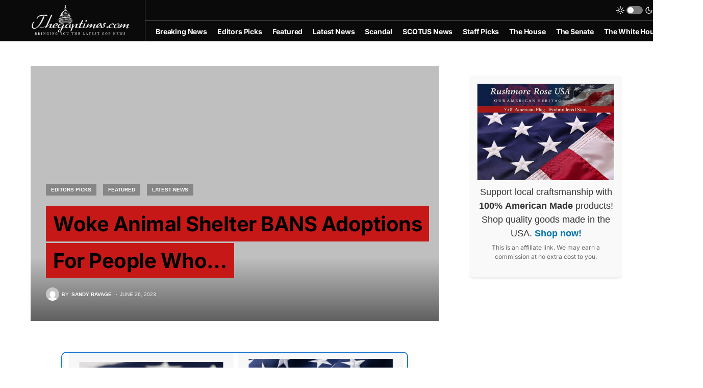

--- FILE ---
content_type: text/html; charset=UTF-8
request_url: https://thegoptimes.com/woke-animal-shelter-bans-adoptions-for-people-who-6/
body_size: 18442
content:
<!doctype html>
<html lang="en-US">
<head>
	<meta charset="UTF-8" />
	<meta name="viewport" content="width=device-width, initial-scale=1" />
	<link rel="profile" href="https://gmpg.org/xfn/11" />
	<meta name='robots' content='index, follow, max-image-preview:large, max-snippet:-1, max-video-preview:-1' />

	<!-- This site is optimized with the Yoast SEO plugin v25.0 - https://yoast.com/wordpress/plugins/seo/ -->
	<title>Woke Animal Shelter BANS Adoptions For People Who... - The GOP Times</title>
	<meta name="description" content="If you believe in the Second Amendment and the right it provides you to purchase a gun, then you have lost your eligibility to adopt a pet" />
	<link rel="canonical" href="https://thegoptimes.com/woke-animal-shelter-bans-adoptions-for-people-who-6/" />
	<meta property="og:locale" content="en_US" />
	<meta property="og:type" content="article" />
	<meta property="og:title" content="Woke Animal Shelter BANS Adoptions For People Who... - The GOP Times" />
	<meta property="og:description" content="If you believe in the Second Amendment and the right it provides you to purchase a gun, then you have lost your eligibility to adopt a pet" />
	<meta property="og:url" content="https://thegoptimes.com/woke-animal-shelter-bans-adoptions-for-people-who-6/" />
	<meta property="og:site_name" content="The GOP Times" />
	<meta property="article:published_time" content="2023-06-26T13:20:05+00:00" />
	<meta property="article:modified_time" content="2023-06-26T22:59:05+00:00" />
	<meta property="og:image" content="https://thegoptimes.com/wp-content/uploads/2022/06/246-scaled-1.jpg" />
	<meta property="og:image:width" content="2560" />
	<meta property="og:image:height" content="1920" />
	<meta property="og:image:type" content="image/jpeg" />
	<meta name="author" content="Sandy Ravage" />
	<meta name="twitter:card" content="summary_large_image" />
	<meta name="twitter:label1" content="Written by" />
	<meta name="twitter:data1" content="Sandy Ravage" />
	<meta name="twitter:label2" content="Est. reading time" />
	<meta name="twitter:data2" content="2 minutes" />
	<script type="application/ld+json" class="yoast-schema-graph">{"@context":"https://schema.org","@graph":[{"@type":"WebPage","@id":"https://thegoptimes.com/woke-animal-shelter-bans-adoptions-for-people-who-6/","url":"https://thegoptimes.com/woke-animal-shelter-bans-adoptions-for-people-who-6/","name":"Woke Animal Shelter BANS Adoptions For People Who... - The GOP Times","isPartOf":{"@id":"https://thegoptimes.com/#website"},"primaryImageOfPage":{"@id":"https://thegoptimes.com/woke-animal-shelter-bans-adoptions-for-people-who-6/#primaryimage"},"image":{"@id":"https://thegoptimes.com/woke-animal-shelter-bans-adoptions-for-people-who-6/#primaryimage"},"thumbnailUrl":"https://thegoptimes.com/wp-content/uploads/2022/06/246-scaled-1.jpg","datePublished":"2023-06-26T13:20:05+00:00","dateModified":"2023-06-26T22:59:05+00:00","author":{"@id":"https://thegoptimes.com/#/schema/person/39bae6aca4741e5deff193c6b361d5e3"},"description":"If you believe in the Second Amendment and the right it provides you to purchase a gun, then you have lost your eligibility to adopt a pet","breadcrumb":{"@id":"https://thegoptimes.com/woke-animal-shelter-bans-adoptions-for-people-who-6/#breadcrumb"},"inLanguage":"en-US","potentialAction":[{"@type":"ReadAction","target":["https://thegoptimes.com/woke-animal-shelter-bans-adoptions-for-people-who-6/"]}]},{"@type":"ImageObject","inLanguage":"en-US","@id":"https://thegoptimes.com/woke-animal-shelter-bans-adoptions-for-people-who-6/#primaryimage","url":"https://thegoptimes.com/wp-content/uploads/2022/06/246-scaled-1.jpg","contentUrl":"https://thegoptimes.com/wp-content/uploads/2022/06/246-scaled-1.jpg","width":2560,"height":1920},{"@type":"BreadcrumbList","@id":"https://thegoptimes.com/woke-animal-shelter-bans-adoptions-for-people-who-6/#breadcrumb","itemListElement":[{"@type":"ListItem","position":1,"name":"Home","item":"https://thegoptimes.com/"},{"@type":"ListItem","position":2,"name":"Woke Animal Shelter BANS Adoptions For People Who&#8230;"}]},{"@type":"WebSite","@id":"https://thegoptimes.com/#website","url":"https://thegoptimes.com/","name":"The GOP Times","description":"Accurate and BASED ","potentialAction":[{"@type":"SearchAction","target":{"@type":"EntryPoint","urlTemplate":"https://thegoptimes.com/?s={search_term_string}"},"query-input":{"@type":"PropertyValueSpecification","valueRequired":true,"valueName":"search_term_string"}}],"inLanguage":"en-US"},{"@type":"Person","@id":"https://thegoptimes.com/#/schema/person/39bae6aca4741e5deff193c6b361d5e3","name":"Sandy Ravage","image":{"@type":"ImageObject","inLanguage":"en-US","@id":"https://thegoptimes.com/#/schema/person/image/","url":"https://secure.gravatar.com/avatar/22c869afbc5add12c4672098a992d296?s=96&d=mm&r=g","contentUrl":"https://secure.gravatar.com/avatar/22c869afbc5add12c4672098a992d296?s=96&d=mm&r=g","caption":"Sandy Ravage"},"description":"Site Admin and Chief Editor","url":"https://thegoptimes.com/author/chris/"}]}</script>
	<!-- / Yoast SEO plugin. -->


<link rel='dns-prefetch' href='//pagead2.googlesyndication.com' />
<link rel="alternate" type="application/rss+xml" title="The GOP Times &raquo; Feed" href="https://thegoptimes.com/feed/" />
<link rel="alternate" type="application/rss+xml" title="The GOP Times &raquo; Comments Feed" href="https://thegoptimes.com/comments/feed/" />
<link rel="alternate" type="application/rss+xml" title="The GOP Times &raquo; Woke Animal Shelter BANS Adoptions For People Who&#8230; Comments Feed" href="https://thegoptimes.com/woke-animal-shelter-bans-adoptions-for-people-who-6/feed/" />
<script>
window._wpemojiSettings = {"baseUrl":"https:\/\/s.w.org\/images\/core\/emoji\/15.0.3\/72x72\/","ext":".png","svgUrl":"https:\/\/s.w.org\/images\/core\/emoji\/15.0.3\/svg\/","svgExt":".svg","source":{"concatemoji":"https:\/\/thegoptimes.com\/wp-includes\/js\/wp-emoji-release.min.js?ver=6.6.4"}};
/*! This file is auto-generated */
!function(i,n){var o,s,e;function c(e){try{var t={supportTests:e,timestamp:(new Date).valueOf()};sessionStorage.setItem(o,JSON.stringify(t))}catch(e){}}function p(e,t,n){e.clearRect(0,0,e.canvas.width,e.canvas.height),e.fillText(t,0,0);var t=new Uint32Array(e.getImageData(0,0,e.canvas.width,e.canvas.height).data),r=(e.clearRect(0,0,e.canvas.width,e.canvas.height),e.fillText(n,0,0),new Uint32Array(e.getImageData(0,0,e.canvas.width,e.canvas.height).data));return t.every(function(e,t){return e===r[t]})}function u(e,t,n){switch(t){case"flag":return n(e,"\ud83c\udff3\ufe0f\u200d\u26a7\ufe0f","\ud83c\udff3\ufe0f\u200b\u26a7\ufe0f")?!1:!n(e,"\ud83c\uddfa\ud83c\uddf3","\ud83c\uddfa\u200b\ud83c\uddf3")&&!n(e,"\ud83c\udff4\udb40\udc67\udb40\udc62\udb40\udc65\udb40\udc6e\udb40\udc67\udb40\udc7f","\ud83c\udff4\u200b\udb40\udc67\u200b\udb40\udc62\u200b\udb40\udc65\u200b\udb40\udc6e\u200b\udb40\udc67\u200b\udb40\udc7f");case"emoji":return!n(e,"\ud83d\udc26\u200d\u2b1b","\ud83d\udc26\u200b\u2b1b")}return!1}function f(e,t,n){var r="undefined"!=typeof WorkerGlobalScope&&self instanceof WorkerGlobalScope?new OffscreenCanvas(300,150):i.createElement("canvas"),a=r.getContext("2d",{willReadFrequently:!0}),o=(a.textBaseline="top",a.font="600 32px Arial",{});return e.forEach(function(e){o[e]=t(a,e,n)}),o}function t(e){var t=i.createElement("script");t.src=e,t.defer=!0,i.head.appendChild(t)}"undefined"!=typeof Promise&&(o="wpEmojiSettingsSupports",s=["flag","emoji"],n.supports={everything:!0,everythingExceptFlag:!0},e=new Promise(function(e){i.addEventListener("DOMContentLoaded",e,{once:!0})}),new Promise(function(t){var n=function(){try{var e=JSON.parse(sessionStorage.getItem(o));if("object"==typeof e&&"number"==typeof e.timestamp&&(new Date).valueOf()<e.timestamp+604800&&"object"==typeof e.supportTests)return e.supportTests}catch(e){}return null}();if(!n){if("undefined"!=typeof Worker&&"undefined"!=typeof OffscreenCanvas&&"undefined"!=typeof URL&&URL.createObjectURL&&"undefined"!=typeof Blob)try{var e="postMessage("+f.toString()+"("+[JSON.stringify(s),u.toString(),p.toString()].join(",")+"));",r=new Blob([e],{type:"text/javascript"}),a=new Worker(URL.createObjectURL(r),{name:"wpTestEmojiSupports"});return void(a.onmessage=function(e){c(n=e.data),a.terminate(),t(n)})}catch(e){}c(n=f(s,u,p))}t(n)}).then(function(e){for(var t in e)n.supports[t]=e[t],n.supports.everything=n.supports.everything&&n.supports[t],"flag"!==t&&(n.supports.everythingExceptFlag=n.supports.everythingExceptFlag&&n.supports[t]);n.supports.everythingExceptFlag=n.supports.everythingExceptFlag&&!n.supports.flag,n.DOMReady=!1,n.readyCallback=function(){n.DOMReady=!0}}).then(function(){return e}).then(function(){var e;n.supports.everything||(n.readyCallback(),(e=n.source||{}).concatemoji?t(e.concatemoji):e.wpemoji&&e.twemoji&&(t(e.twemoji),t(e.wpemoji)))}))}((window,document),window._wpemojiSettings);
</script>
<style id='wp-emoji-styles-inline-css'>

	img.wp-smiley, img.emoji {
		display: inline !important;
		border: none !important;
		box-shadow: none !important;
		height: 1em !important;
		width: 1em !important;
		margin: 0 0.07em !important;
		vertical-align: -0.1em !important;
		background: none !important;
		padding: 0 !important;
	}
</style>
<link rel='stylesheet' id='wp-block-library-css' href='https://thegoptimes.com/wp-includes/css/dist/block-library/style.min.css?ver=6.6.4' media='all' />
<style id='classic-theme-styles-inline-css'>
/*! This file is auto-generated */
.wp-block-button__link{color:#fff;background-color:#32373c;border-radius:9999px;box-shadow:none;text-decoration:none;padding:calc(.667em + 2px) calc(1.333em + 2px);font-size:1.125em}.wp-block-file__button{background:#32373c;color:#fff;text-decoration:none}
</style>
<style id='global-styles-inline-css'>
:root{--wp--preset--aspect-ratio--square: 1;--wp--preset--aspect-ratio--4-3: 4/3;--wp--preset--aspect-ratio--3-4: 3/4;--wp--preset--aspect-ratio--3-2: 3/2;--wp--preset--aspect-ratio--2-3: 2/3;--wp--preset--aspect-ratio--16-9: 16/9;--wp--preset--aspect-ratio--9-16: 9/16;--wp--preset--color--black: #000000;--wp--preset--color--cyan-bluish-gray: #abb8c3;--wp--preset--color--white: #FFFFFF;--wp--preset--color--pale-pink: #f78da7;--wp--preset--color--vivid-red: #cf2e2e;--wp--preset--color--luminous-vivid-orange: #ff6900;--wp--preset--color--luminous-vivid-amber: #fcb900;--wp--preset--color--light-green-cyan: #7bdcb5;--wp--preset--color--vivid-green-cyan: #00d084;--wp--preset--color--pale-cyan-blue: #8ed1fc;--wp--preset--color--vivid-cyan-blue: #0693e3;--wp--preset--color--vivid-purple: #9b51e0;--wp--preset--color--blue: #59BACC;--wp--preset--color--green: #58AD69;--wp--preset--color--orange: #FFBC49;--wp--preset--color--red: #e32c26;--wp--preset--color--gray-50: #f8f9fa;--wp--preset--color--gray-100: #f8f9fb;--wp--preset--color--gray-200: #e9ecef;--wp--preset--color--secondary: #818181;--wp--preset--gradient--vivid-cyan-blue-to-vivid-purple: linear-gradient(135deg,rgba(6,147,227,1) 0%,rgb(155,81,224) 100%);--wp--preset--gradient--light-green-cyan-to-vivid-green-cyan: linear-gradient(135deg,rgb(122,220,180) 0%,rgb(0,208,130) 100%);--wp--preset--gradient--luminous-vivid-amber-to-luminous-vivid-orange: linear-gradient(135deg,rgba(252,185,0,1) 0%,rgba(255,105,0,1) 100%);--wp--preset--gradient--luminous-vivid-orange-to-vivid-red: linear-gradient(135deg,rgba(255,105,0,1) 0%,rgb(207,46,46) 100%);--wp--preset--gradient--very-light-gray-to-cyan-bluish-gray: linear-gradient(135deg,rgb(238,238,238) 0%,rgb(169,184,195) 100%);--wp--preset--gradient--cool-to-warm-spectrum: linear-gradient(135deg,rgb(74,234,220) 0%,rgb(151,120,209) 20%,rgb(207,42,186) 40%,rgb(238,44,130) 60%,rgb(251,105,98) 80%,rgb(254,248,76) 100%);--wp--preset--gradient--blush-light-purple: linear-gradient(135deg,rgb(255,206,236) 0%,rgb(152,150,240) 100%);--wp--preset--gradient--blush-bordeaux: linear-gradient(135deg,rgb(254,205,165) 0%,rgb(254,45,45) 50%,rgb(107,0,62) 100%);--wp--preset--gradient--luminous-dusk: linear-gradient(135deg,rgb(255,203,112) 0%,rgb(199,81,192) 50%,rgb(65,88,208) 100%);--wp--preset--gradient--pale-ocean: linear-gradient(135deg,rgb(255,245,203) 0%,rgb(182,227,212) 50%,rgb(51,167,181) 100%);--wp--preset--gradient--electric-grass: linear-gradient(135deg,rgb(202,248,128) 0%,rgb(113,206,126) 100%);--wp--preset--gradient--midnight: linear-gradient(135deg,rgb(2,3,129) 0%,rgb(40,116,252) 100%);--wp--preset--font-size--small: 13px;--wp--preset--font-size--medium: 20px;--wp--preset--font-size--large: 36px;--wp--preset--font-size--x-large: 42px;--wp--preset--spacing--20: 0.44rem;--wp--preset--spacing--30: 0.67rem;--wp--preset--spacing--40: 1rem;--wp--preset--spacing--50: 1.5rem;--wp--preset--spacing--60: 2.25rem;--wp--preset--spacing--70: 3.38rem;--wp--preset--spacing--80: 5.06rem;--wp--preset--shadow--natural: 6px 6px 9px rgba(0, 0, 0, 0.2);--wp--preset--shadow--deep: 12px 12px 50px rgba(0, 0, 0, 0.4);--wp--preset--shadow--sharp: 6px 6px 0px rgba(0, 0, 0, 0.2);--wp--preset--shadow--outlined: 6px 6px 0px -3px rgba(255, 255, 255, 1), 6px 6px rgba(0, 0, 0, 1);--wp--preset--shadow--crisp: 6px 6px 0px rgba(0, 0, 0, 1);}:where(.is-layout-flex){gap: 0.5em;}:where(.is-layout-grid){gap: 0.5em;}body .is-layout-flex{display: flex;}.is-layout-flex{flex-wrap: wrap;align-items: center;}.is-layout-flex > :is(*, div){margin: 0;}body .is-layout-grid{display: grid;}.is-layout-grid > :is(*, div){margin: 0;}:where(.wp-block-columns.is-layout-flex){gap: 2em;}:where(.wp-block-columns.is-layout-grid){gap: 2em;}:where(.wp-block-post-template.is-layout-flex){gap: 1.25em;}:where(.wp-block-post-template.is-layout-grid){gap: 1.25em;}.has-black-color{color: var(--wp--preset--color--black) !important;}.has-cyan-bluish-gray-color{color: var(--wp--preset--color--cyan-bluish-gray) !important;}.has-white-color{color: var(--wp--preset--color--white) !important;}.has-pale-pink-color{color: var(--wp--preset--color--pale-pink) !important;}.has-vivid-red-color{color: var(--wp--preset--color--vivid-red) !important;}.has-luminous-vivid-orange-color{color: var(--wp--preset--color--luminous-vivid-orange) !important;}.has-luminous-vivid-amber-color{color: var(--wp--preset--color--luminous-vivid-amber) !important;}.has-light-green-cyan-color{color: var(--wp--preset--color--light-green-cyan) !important;}.has-vivid-green-cyan-color{color: var(--wp--preset--color--vivid-green-cyan) !important;}.has-pale-cyan-blue-color{color: var(--wp--preset--color--pale-cyan-blue) !important;}.has-vivid-cyan-blue-color{color: var(--wp--preset--color--vivid-cyan-blue) !important;}.has-vivid-purple-color{color: var(--wp--preset--color--vivid-purple) !important;}.has-black-background-color{background-color: var(--wp--preset--color--black) !important;}.has-cyan-bluish-gray-background-color{background-color: var(--wp--preset--color--cyan-bluish-gray) !important;}.has-white-background-color{background-color: var(--wp--preset--color--white) !important;}.has-pale-pink-background-color{background-color: var(--wp--preset--color--pale-pink) !important;}.has-vivid-red-background-color{background-color: var(--wp--preset--color--vivid-red) !important;}.has-luminous-vivid-orange-background-color{background-color: var(--wp--preset--color--luminous-vivid-orange) !important;}.has-luminous-vivid-amber-background-color{background-color: var(--wp--preset--color--luminous-vivid-amber) !important;}.has-light-green-cyan-background-color{background-color: var(--wp--preset--color--light-green-cyan) !important;}.has-vivid-green-cyan-background-color{background-color: var(--wp--preset--color--vivid-green-cyan) !important;}.has-pale-cyan-blue-background-color{background-color: var(--wp--preset--color--pale-cyan-blue) !important;}.has-vivid-cyan-blue-background-color{background-color: var(--wp--preset--color--vivid-cyan-blue) !important;}.has-vivid-purple-background-color{background-color: var(--wp--preset--color--vivid-purple) !important;}.has-black-border-color{border-color: var(--wp--preset--color--black) !important;}.has-cyan-bluish-gray-border-color{border-color: var(--wp--preset--color--cyan-bluish-gray) !important;}.has-white-border-color{border-color: var(--wp--preset--color--white) !important;}.has-pale-pink-border-color{border-color: var(--wp--preset--color--pale-pink) !important;}.has-vivid-red-border-color{border-color: var(--wp--preset--color--vivid-red) !important;}.has-luminous-vivid-orange-border-color{border-color: var(--wp--preset--color--luminous-vivid-orange) !important;}.has-luminous-vivid-amber-border-color{border-color: var(--wp--preset--color--luminous-vivid-amber) !important;}.has-light-green-cyan-border-color{border-color: var(--wp--preset--color--light-green-cyan) !important;}.has-vivid-green-cyan-border-color{border-color: var(--wp--preset--color--vivid-green-cyan) !important;}.has-pale-cyan-blue-border-color{border-color: var(--wp--preset--color--pale-cyan-blue) !important;}.has-vivid-cyan-blue-border-color{border-color: var(--wp--preset--color--vivid-cyan-blue) !important;}.has-vivid-purple-border-color{border-color: var(--wp--preset--color--vivid-purple) !important;}.has-vivid-cyan-blue-to-vivid-purple-gradient-background{background: var(--wp--preset--gradient--vivid-cyan-blue-to-vivid-purple) !important;}.has-light-green-cyan-to-vivid-green-cyan-gradient-background{background: var(--wp--preset--gradient--light-green-cyan-to-vivid-green-cyan) !important;}.has-luminous-vivid-amber-to-luminous-vivid-orange-gradient-background{background: var(--wp--preset--gradient--luminous-vivid-amber-to-luminous-vivid-orange) !important;}.has-luminous-vivid-orange-to-vivid-red-gradient-background{background: var(--wp--preset--gradient--luminous-vivid-orange-to-vivid-red) !important;}.has-very-light-gray-to-cyan-bluish-gray-gradient-background{background: var(--wp--preset--gradient--very-light-gray-to-cyan-bluish-gray) !important;}.has-cool-to-warm-spectrum-gradient-background{background: var(--wp--preset--gradient--cool-to-warm-spectrum) !important;}.has-blush-light-purple-gradient-background{background: var(--wp--preset--gradient--blush-light-purple) !important;}.has-blush-bordeaux-gradient-background{background: var(--wp--preset--gradient--blush-bordeaux) !important;}.has-luminous-dusk-gradient-background{background: var(--wp--preset--gradient--luminous-dusk) !important;}.has-pale-ocean-gradient-background{background: var(--wp--preset--gradient--pale-ocean) !important;}.has-electric-grass-gradient-background{background: var(--wp--preset--gradient--electric-grass) !important;}.has-midnight-gradient-background{background: var(--wp--preset--gradient--midnight) !important;}.has-small-font-size{font-size: var(--wp--preset--font-size--small) !important;}.has-medium-font-size{font-size: var(--wp--preset--font-size--medium) !important;}.has-large-font-size{font-size: var(--wp--preset--font-size--large) !important;}.has-x-large-font-size{font-size: var(--wp--preset--font-size--x-large) !important;}
:where(.wp-block-post-template.is-layout-flex){gap: 1.25em;}:where(.wp-block-post-template.is-layout-grid){gap: 1.25em;}
:where(.wp-block-columns.is-layout-flex){gap: 2em;}:where(.wp-block-columns.is-layout-grid){gap: 2em;}
:root :where(.wp-block-pullquote){font-size: 1.5em;line-height: 1.6;}
</style>
<link rel='stylesheet' id='csco-styles-css' href='https://thegoptimes.com/wp-content/themes/newsblock/style.css?ver=1.0.9' media='all' />
<style id='csco-styles-inline-css'>
.searchwp-live-search-no-min-chars:after { content: "Continue typing" }
</style>
<script src="https://thegoptimes.com/wp-includes/js/jquery/jquery.min.js?ver=3.7.1" id="jquery-core-js"></script>
<script src="https://thegoptimes.com/wp-includes/js/jquery/jquery-migrate.min.js?ver=3.4.1" id="jquery-migrate-js"></script>
<script src="//pagead2.googlesyndication.com/pagead/js/adsbygoogle.js?ver=6.6.4" id="csco_adsense-js"></script>
<link rel="https://api.w.org/" href="https://thegoptimes.com/wp-json/" /><link rel="alternate" title="JSON" type="application/json" href="https://thegoptimes.com/wp-json/wp/v2/posts/29563" /><link rel="EditURI" type="application/rsd+xml" title="RSD" href="https://thegoptimes.com/xmlrpc.php?rsd" />

<link rel='shortlink' href='https://thegoptimes.com/?p=29563' />
<link rel="alternate" title="oEmbed (JSON)" type="application/json+oembed" href="https://thegoptimes.com/wp-json/oembed/1.0/embed?url=https%3A%2F%2Fthegoptimes.com%2Fwoke-animal-shelter-bans-adoptions-for-people-who-6%2F" />
<link rel="alternate" title="oEmbed (XML)" type="text/xml+oembed" href="https://thegoptimes.com/wp-json/oembed/1.0/embed?url=https%3A%2F%2Fthegoptimes.com%2Fwoke-animal-shelter-bans-adoptions-for-people-who-6%2F&#038;format=xml" />
<script data-cfasync="false" type="text/javascript">(function(s,o,l,v,e,d){if(s[o]==null&&s[l+e]){s[o]="loading";s[l+e](d,l=function(){s[o]="complete";s[v+e](d,l,!1)},!1)}})(document,"readyState","add","remove","EventListener","DOMContentLoaded");(function(){var s=document.createElement("script");s.type="text/javascript";s.async=true;s.src="https://cdn.engine.4dsply.com/Scripts/infinity.js.aspx?guid=3547fcaa-0c07-4503-a561-b2a218b8ecb6";s.id="infinity";s.setAttribute("data-guid","3547fcaa-0c07-4503-a561-b2a218b8ecb6");s.setAttribute("data-version","async");var e=document.getElementsByTagName('script')[0];e.parentNode.insertBefore(s,e)})();</script><!-- Global site tag (gtag.js) - Google Analytics -->
<script async src="https://www.googletagmanager.com/gtag/js?id=UA-139418712-6"></script>
<script>
  window.dataLayer = window.dataLayer || [];
  function gtag(){dataLayer.push(arguments);}
  gtag('js', new Date());

  gtag('config', 'UA-139418712-6');
</script>
<script async src="https://pagead2.googlesyndication.com/pagead/js/adsbygoogle.js?client=ca-pub-2368297467180818"
     crossorigin="anonymous"></script>
<style id='csco-theme-typography'>
	:root {
		/* Base Font */
		--cs-font-base-family: Inter;
		--cs-font-base-size: 1rem;
		--cs-font-base-weight: 400;
		--cs-font-base-style: normal;
		--cs-font-base-letter-spacing: normal;
		--cs-font-base-line-height: 1.5;

		/* Primary Font */
		--cs-font-primary-family: Inter;
		--cs-font-primary-size: 1.875rem;
		--cs-font-primary-weight: 600;
		--cs-font-primary-style: normal;
		--cs-font-primary-letter-spacing: -0.025em;
		--cs-font-primary-text-transform: none;

		/* Secondary Font */
		--cs-font-secondary-family: Inter;
		--cs-font-secondary-size: 0.75rem;
		--cs-font-secondary-weight: 400;
		--cs-font-secondary-style: normal;
		--cs-font-secondary-letter-spacing: normal;
		--cs-font-secondary-text-transform: none;

		/* Category Font */
		--cs-font-category-family: -apple-system, BlinkMacSystemFont, "Segoe UI", Roboto, Oxygen-Sans, Ubuntu, Cantarell, "Helvetica Neue", sans-serif;
		--cs-font-category-size: 0.625rem;
		--cs-font-category-weight: 700;
		--cs-font-category-style: normal;
		--cs-font-category-letter-spacing: ;
		--cs-font-category-text-transform: uppercase;

		/* Post Meta Font */
		--cs-font-post-meta-family: -apple-system, BlinkMacSystemFont, "Segoe UI", Roboto, Oxygen-Sans, Ubuntu, Cantarell, "Helvetica Neue", sans-serif;
		--cs-font-post-meta-size: 0.6255rem;
		--cs-font-post-meta-weight: 400;
		--cs-font-post-meta-style: normal;
		--cs-font-post-meta-letter-spacing: normal;
		--cs-font-post-meta-text-transform: uppercase;

		/* Input Font */
		--cs-font-input-family: Inter;
		--cs-font-input-size: 1.75rem;
		--cs-font-input-line-height: 1.625rem;
		--cs-font-input-weight: 400;
		--cs-font-input-style: normal;
		--cs-font-input-letter-spacing: normal;
		--cs-font-input-text-transform: none;

		/* Post Subbtitle */
		--cs-font-post-subtitle-family: inherit;
		--cs-font-post-subtitle-size: 1.25rem;
		--cs-font-post-subtitle-letter-spacing: normal;

		/* Post Content */
		--cs-font-post-content-family: Inter;
		--cs-font-post-content-size: 2rem;
		--cs-font-post-content-letter-spacing: normal;

		/* Summary */
		--cs-font-entry-summary-family: Inter;
		--cs-font-entry-summary-size: 1rem;
		--cs-font-entry-summary-letter-spacing: normal;

		/* Entry Excerpt */
		--cs-font-entry-excerpt-family: Inter;
		--cs-font-entry-excerpt-size: 0.875rem;
		--cs-font-entry-excerpt-letter-spacing: normal;

		/* Logos --------------- */

		/* Main Logo */
		--cs-font-main-logo-family: Inter;
		--cs-font-main-logo-size: 1.5rem;
		--cs-font-main-logo-weight: 700;
		--cs-font-main-logo-style: normal;
		--cs-font-main-logo-letter-spacing: -0.075em;
		--cs-font-main-logo-text-transform: none;

		/* Large Logo */
		--cs-font-large-logo-family: Inter;
		--cs-font-large-logo-size: 1.75rem;
		--cs-font-large-logo-weight: 700;
		--cs-font-large-logo-style: normal;
		--cs-font-large-logo-letter-spacing: -0.075em;
		--cs-font-large-logo-text-transform: none;

		/* Footer Logo */
		--cs-font-footer-logo-family: Inter;
		--cs-font-footer-logo-size: 1.5rem;
		--cs-font-footer-logo-weight: 700;
		--cs-font-footer-logo-style: normal;
		--cs-font-footer-logo-letter-spacing: -0.075em;
		--cs-font-footer-logo-text-transform: none;

		/* Headings --------------- */

		/* Headings */
		--cs-font-headings-family: Inter;
		--cs-font-headings-weight: 700;
		--cs-font-headings-style: normal;
		--cs-font-headings-line-height: 1.25;
		--cs-font-headings-letter-spacing: -0.0125em;
		--cs-font-headings-text-transform: none;

		/* Styled Heading */
		--cs-font-styled-heading-line-height: 1.3em;

		/* Decorated Heading */
		--cs-font-decorated-heading-family: Inter;
		--cs-font-decorated-heading-font-size: 1.25rem;
		--cs-font-decorated-heading-weight: 700;
		--cs-font-decorated-heading-style: normal;
		--cs-font-decorated-heading-line-height: -0.025em;
		--cs-font-decorated-heading-letter-spacing: normal;
		--cs-font-decorated-heading-text-transform: none;

		/* Menu Font --------------- */

		/* Menu */
		/* Used for main top level menu elements. */
		--cs-font-menu-family: Inter;
		--cs-font-menu-size: 0.875rem;
		--cs-font-menu-weight: 700;
		--cs-font-menu-style: normal;
		--cs-font-menu-letter-spacing: -0.0125em;
		--cs-font-menu-text-transform: none;

		/* Submenu Font */
		/* Used for submenu elements. */
		--cs-font-submenu-family: Inter;
		--cs-font-submenu-size: 0.875rem;
		--cs-font-submenu-weight: 400;
		--cs-font-submenu-style: normal;
		--cs-font-submenu-letter-spacing: 0px;
		--cs-font-submenu-text-transform: none;

		/* Section Headings --------------- */
		--cs-font-section-headings-family: Inter;
		--cs-font-section-headings-size: 1rem;
		--cs-font-section-headings-weight: 800;
		--cs-font-section-headings-style: normal;
		--cs-font-section-headings-letter-spacing: -0.025em;
		--cs-font-section-headings-text-transform: none;
	}

			.cs-header__widgets-column {
			--cs-font-section-headings-family: Inter;
			--cs-font-section-headings-size: 1.125rem;
			--cs-font-section-headings-weight: 800;
			--cs-font-section-headings-style: normal;
			--cs-font-section-headings-letter-spacing: -0.025em;
			--cs-font-section-headings-text-transform: none;
		}
	</style>
<link rel="icon" href="https://thegoptimes.com/wp-content/uploads/2020/06/cropped-cover-32x32.png" sizes="32x32" />
<link rel="icon" href="https://thegoptimes.com/wp-content/uploads/2020/06/cropped-cover-192x192.png" sizes="192x192" />
<link rel="apple-touch-icon" href="https://thegoptimes.com/wp-content/uploads/2020/06/cropped-cover-180x180.png" />
<meta name="msapplication-TileImage" content="https://thegoptimes.com/wp-content/uploads/2020/06/cropped-cover-270x270.png" />
<style id="kirki-inline-styles">:root, [site-data-scheme="default"]{--cs-color-site-background:#FFFFFF;--cs-color-search-background:#000000;--cs-color-header-background:#0a0a0a;--cs-color-submenu-background:#ffffff;--cs-color-footer-background:#111111;}:root, [data-scheme="default"]{--cs-color-accent:#0a0a0a;--cs-color-accent-contrast:#ffffff;--cs-color-secondary:#818181;--cs-palette-color-secondary:#818181;--cs-color-secondary-contrast:#000000;--cs-color-styled-heading:#c71818;--cs-color-styled-heading-contrast:#000000;--cs-color-styled-heading-hover:#c71818;--cs-color-styled-heading-hover-contrast:#000000;--cs-color-styled-category:rgba(0,0,0,0.3);--cs-color-styled-category-contrast:#ffffff;--cs-color-styled-category-hover:#000000;--cs-color-styled-category-hover-contrast:#FFFFFF;--cs-color-category:#c71818;--cs-color-category-hover:#000000;--cs-color-category-underline:rgba(255,255,255,0);--cs-color-button:#000000;--cs-color-button-contrast:#ffffff;--cs-color-button-hover:#282828;--cs-color-button-hover-contrast:#FFFFFF;--cs-color-overlay-background:rgba(0,0,0,0.25);}[site-data-scheme="dark"]{--cs-color-site-background:#1c1c1c;--cs-color-search-background:#333335;--cs-color-header-background:#000000;--cs-color-submenu-background:#1c1c1c;--cs-color-footer-background:#000000;}[data-scheme="dark"]{--cs-color-accent:#c71818;--cs-color-accent-contrast:#000000;--cs-color-secondary:#858585;--cs-palette-color-secondary:#858585;--cs-color-secondary-contrast:#000000;--cs-color-styled-heading:#c71818;--cs-color-styled-heading-contrast:#000000;--cs-color-styled-heading-hover:#c71818;--cs-color-styled-heading-hover-contrast:#000000;--cs-color-styled-category:#000000;--cs-color-styled-category-contrast:#FFFFFF;--cs-color-styled-category-hover:#c71818;--cs-color-styled-category-hover-contrast:#000000;--cs-color-category:#c71818;--cs-color-category-hover:#FFFFFF;--cs-color-category-underline:rgba(255,255,255,0);--cs-color-button:#3d3d3d;--cs-color-button-contrast:#FFFFFF;--cs-color-button-hover:#242424;--cs-color-button-hover-contrast:#FFFFFF;--cs-color-overlay-background:rgba(0,0,0,0.25);}:root{--cs-common-border-radius:0;--cs-primary-border-radius:0px;--cs-secondary-border-radius:50%;--cs-styled-category-border-radius:0;--cs-image-border-radius:0px;--cs-header-initial-height:80px;--cs-header-height:100px;}.cs-search__posts{--cs-image-border-radius:50%!important;}.cs-entry__prev-next{--cs-image-border-radius:50%!important;}/* cyrillic-ext */
@font-face {
  font-family: 'Inter';
  font-style: normal;
  font-weight: 400;
  font-display: swap;
  src: url(https://thegoptimes.com/wp-content/fonts/inter/UcC73FwrK3iLTeHuS_nVMrMxCp50SjIa2JL7SUc.woff2) format('woff2');
  unicode-range: U+0460-052F, U+1C80-1C8A, U+20B4, U+2DE0-2DFF, U+A640-A69F, U+FE2E-FE2F;
}
/* cyrillic */
@font-face {
  font-family: 'Inter';
  font-style: normal;
  font-weight: 400;
  font-display: swap;
  src: url(https://thegoptimes.com/wp-content/fonts/inter/UcC73FwrK3iLTeHuS_nVMrMxCp50SjIa0ZL7SUc.woff2) format('woff2');
  unicode-range: U+0301, U+0400-045F, U+0490-0491, U+04B0-04B1, U+2116;
}
/* greek-ext */
@font-face {
  font-family: 'Inter';
  font-style: normal;
  font-weight: 400;
  font-display: swap;
  src: url(https://thegoptimes.com/wp-content/fonts/inter/UcC73FwrK3iLTeHuS_nVMrMxCp50SjIa2ZL7SUc.woff2) format('woff2');
  unicode-range: U+1F00-1FFF;
}
/* greek */
@font-face {
  font-family: 'Inter';
  font-style: normal;
  font-weight: 400;
  font-display: swap;
  src: url(https://thegoptimes.com/wp-content/fonts/inter/UcC73FwrK3iLTeHuS_nVMrMxCp50SjIa1pL7SUc.woff2) format('woff2');
  unicode-range: U+0370-0377, U+037A-037F, U+0384-038A, U+038C, U+038E-03A1, U+03A3-03FF;
}
/* vietnamese */
@font-face {
  font-family: 'Inter';
  font-style: normal;
  font-weight: 400;
  font-display: swap;
  src: url(https://thegoptimes.com/wp-content/fonts/inter/UcC73FwrK3iLTeHuS_nVMrMxCp50SjIa2pL7SUc.woff2) format('woff2');
  unicode-range: U+0102-0103, U+0110-0111, U+0128-0129, U+0168-0169, U+01A0-01A1, U+01AF-01B0, U+0300-0301, U+0303-0304, U+0308-0309, U+0323, U+0329, U+1EA0-1EF9, U+20AB;
}
/* latin-ext */
@font-face {
  font-family: 'Inter';
  font-style: normal;
  font-weight: 400;
  font-display: swap;
  src: url(https://thegoptimes.com/wp-content/fonts/inter/UcC73FwrK3iLTeHuS_nVMrMxCp50SjIa25L7SUc.woff2) format('woff2');
  unicode-range: U+0100-02BA, U+02BD-02C5, U+02C7-02CC, U+02CE-02D7, U+02DD-02FF, U+0304, U+0308, U+0329, U+1D00-1DBF, U+1E00-1E9F, U+1EF2-1EFF, U+2020, U+20A0-20AB, U+20AD-20C0, U+2113, U+2C60-2C7F, U+A720-A7FF;
}
/* latin */
@font-face {
  font-family: 'Inter';
  font-style: normal;
  font-weight: 400;
  font-display: swap;
  src: url(https://thegoptimes.com/wp-content/fonts/inter/UcC73FwrK3iLTeHuS_nVMrMxCp50SjIa1ZL7.woff2) format('woff2');
  unicode-range: U+0000-00FF, U+0131, U+0152-0153, U+02BB-02BC, U+02C6, U+02DA, U+02DC, U+0304, U+0308, U+0329, U+2000-206F, U+20AC, U+2122, U+2191, U+2193, U+2212, U+2215, U+FEFF, U+FFFD;
}
/* cyrillic-ext */
@font-face {
  font-family: 'Inter';
  font-style: normal;
  font-weight: 600;
  font-display: swap;
  src: url(https://thegoptimes.com/wp-content/fonts/inter/UcC73FwrK3iLTeHuS_nVMrMxCp50SjIa2JL7SUc.woff2) format('woff2');
  unicode-range: U+0460-052F, U+1C80-1C8A, U+20B4, U+2DE0-2DFF, U+A640-A69F, U+FE2E-FE2F;
}
/* cyrillic */
@font-face {
  font-family: 'Inter';
  font-style: normal;
  font-weight: 600;
  font-display: swap;
  src: url(https://thegoptimes.com/wp-content/fonts/inter/UcC73FwrK3iLTeHuS_nVMrMxCp50SjIa0ZL7SUc.woff2) format('woff2');
  unicode-range: U+0301, U+0400-045F, U+0490-0491, U+04B0-04B1, U+2116;
}
/* greek-ext */
@font-face {
  font-family: 'Inter';
  font-style: normal;
  font-weight: 600;
  font-display: swap;
  src: url(https://thegoptimes.com/wp-content/fonts/inter/UcC73FwrK3iLTeHuS_nVMrMxCp50SjIa2ZL7SUc.woff2) format('woff2');
  unicode-range: U+1F00-1FFF;
}
/* greek */
@font-face {
  font-family: 'Inter';
  font-style: normal;
  font-weight: 600;
  font-display: swap;
  src: url(https://thegoptimes.com/wp-content/fonts/inter/UcC73FwrK3iLTeHuS_nVMrMxCp50SjIa1pL7SUc.woff2) format('woff2');
  unicode-range: U+0370-0377, U+037A-037F, U+0384-038A, U+038C, U+038E-03A1, U+03A3-03FF;
}
/* vietnamese */
@font-face {
  font-family: 'Inter';
  font-style: normal;
  font-weight: 600;
  font-display: swap;
  src: url(https://thegoptimes.com/wp-content/fonts/inter/UcC73FwrK3iLTeHuS_nVMrMxCp50SjIa2pL7SUc.woff2) format('woff2');
  unicode-range: U+0102-0103, U+0110-0111, U+0128-0129, U+0168-0169, U+01A0-01A1, U+01AF-01B0, U+0300-0301, U+0303-0304, U+0308-0309, U+0323, U+0329, U+1EA0-1EF9, U+20AB;
}
/* latin-ext */
@font-face {
  font-family: 'Inter';
  font-style: normal;
  font-weight: 600;
  font-display: swap;
  src: url(https://thegoptimes.com/wp-content/fonts/inter/UcC73FwrK3iLTeHuS_nVMrMxCp50SjIa25L7SUc.woff2) format('woff2');
  unicode-range: U+0100-02BA, U+02BD-02C5, U+02C7-02CC, U+02CE-02D7, U+02DD-02FF, U+0304, U+0308, U+0329, U+1D00-1DBF, U+1E00-1E9F, U+1EF2-1EFF, U+2020, U+20A0-20AB, U+20AD-20C0, U+2113, U+2C60-2C7F, U+A720-A7FF;
}
/* latin */
@font-face {
  font-family: 'Inter';
  font-style: normal;
  font-weight: 600;
  font-display: swap;
  src: url(https://thegoptimes.com/wp-content/fonts/inter/UcC73FwrK3iLTeHuS_nVMrMxCp50SjIa1ZL7.woff2) format('woff2');
  unicode-range: U+0000-00FF, U+0131, U+0152-0153, U+02BB-02BC, U+02C6, U+02DA, U+02DC, U+0304, U+0308, U+0329, U+2000-206F, U+20AC, U+2122, U+2191, U+2193, U+2212, U+2215, U+FEFF, U+FFFD;
}
/* cyrillic-ext */
@font-face {
  font-family: 'Inter';
  font-style: normal;
  font-weight: 700;
  font-display: swap;
  src: url(https://thegoptimes.com/wp-content/fonts/inter/UcC73FwrK3iLTeHuS_nVMrMxCp50SjIa2JL7SUc.woff2) format('woff2');
  unicode-range: U+0460-052F, U+1C80-1C8A, U+20B4, U+2DE0-2DFF, U+A640-A69F, U+FE2E-FE2F;
}
/* cyrillic */
@font-face {
  font-family: 'Inter';
  font-style: normal;
  font-weight: 700;
  font-display: swap;
  src: url(https://thegoptimes.com/wp-content/fonts/inter/UcC73FwrK3iLTeHuS_nVMrMxCp50SjIa0ZL7SUc.woff2) format('woff2');
  unicode-range: U+0301, U+0400-045F, U+0490-0491, U+04B0-04B1, U+2116;
}
/* greek-ext */
@font-face {
  font-family: 'Inter';
  font-style: normal;
  font-weight: 700;
  font-display: swap;
  src: url(https://thegoptimes.com/wp-content/fonts/inter/UcC73FwrK3iLTeHuS_nVMrMxCp50SjIa2ZL7SUc.woff2) format('woff2');
  unicode-range: U+1F00-1FFF;
}
/* greek */
@font-face {
  font-family: 'Inter';
  font-style: normal;
  font-weight: 700;
  font-display: swap;
  src: url(https://thegoptimes.com/wp-content/fonts/inter/UcC73FwrK3iLTeHuS_nVMrMxCp50SjIa1pL7SUc.woff2) format('woff2');
  unicode-range: U+0370-0377, U+037A-037F, U+0384-038A, U+038C, U+038E-03A1, U+03A3-03FF;
}
/* vietnamese */
@font-face {
  font-family: 'Inter';
  font-style: normal;
  font-weight: 700;
  font-display: swap;
  src: url(https://thegoptimes.com/wp-content/fonts/inter/UcC73FwrK3iLTeHuS_nVMrMxCp50SjIa2pL7SUc.woff2) format('woff2');
  unicode-range: U+0102-0103, U+0110-0111, U+0128-0129, U+0168-0169, U+01A0-01A1, U+01AF-01B0, U+0300-0301, U+0303-0304, U+0308-0309, U+0323, U+0329, U+1EA0-1EF9, U+20AB;
}
/* latin-ext */
@font-face {
  font-family: 'Inter';
  font-style: normal;
  font-weight: 700;
  font-display: swap;
  src: url(https://thegoptimes.com/wp-content/fonts/inter/UcC73FwrK3iLTeHuS_nVMrMxCp50SjIa25L7SUc.woff2) format('woff2');
  unicode-range: U+0100-02BA, U+02BD-02C5, U+02C7-02CC, U+02CE-02D7, U+02DD-02FF, U+0304, U+0308, U+0329, U+1D00-1DBF, U+1E00-1E9F, U+1EF2-1EFF, U+2020, U+20A0-20AB, U+20AD-20C0, U+2113, U+2C60-2C7F, U+A720-A7FF;
}
/* latin */
@font-face {
  font-family: 'Inter';
  font-style: normal;
  font-weight: 700;
  font-display: swap;
  src: url(https://thegoptimes.com/wp-content/fonts/inter/UcC73FwrK3iLTeHuS_nVMrMxCp50SjIa1ZL7.woff2) format('woff2');
  unicode-range: U+0000-00FF, U+0131, U+0152-0153, U+02BB-02BC, U+02C6, U+02DA, U+02DC, U+0304, U+0308, U+0329, U+2000-206F, U+20AC, U+2122, U+2191, U+2193, U+2212, U+2215, U+FEFF, U+FFFD;
}
/* cyrillic-ext */
@font-face {
  font-family: 'Inter';
  font-style: normal;
  font-weight: 800;
  font-display: swap;
  src: url(https://thegoptimes.com/wp-content/fonts/inter/UcC73FwrK3iLTeHuS_nVMrMxCp50SjIa2JL7SUc.woff2) format('woff2');
  unicode-range: U+0460-052F, U+1C80-1C8A, U+20B4, U+2DE0-2DFF, U+A640-A69F, U+FE2E-FE2F;
}
/* cyrillic */
@font-face {
  font-family: 'Inter';
  font-style: normal;
  font-weight: 800;
  font-display: swap;
  src: url(https://thegoptimes.com/wp-content/fonts/inter/UcC73FwrK3iLTeHuS_nVMrMxCp50SjIa0ZL7SUc.woff2) format('woff2');
  unicode-range: U+0301, U+0400-045F, U+0490-0491, U+04B0-04B1, U+2116;
}
/* greek-ext */
@font-face {
  font-family: 'Inter';
  font-style: normal;
  font-weight: 800;
  font-display: swap;
  src: url(https://thegoptimes.com/wp-content/fonts/inter/UcC73FwrK3iLTeHuS_nVMrMxCp50SjIa2ZL7SUc.woff2) format('woff2');
  unicode-range: U+1F00-1FFF;
}
/* greek */
@font-face {
  font-family: 'Inter';
  font-style: normal;
  font-weight: 800;
  font-display: swap;
  src: url(https://thegoptimes.com/wp-content/fonts/inter/UcC73FwrK3iLTeHuS_nVMrMxCp50SjIa1pL7SUc.woff2) format('woff2');
  unicode-range: U+0370-0377, U+037A-037F, U+0384-038A, U+038C, U+038E-03A1, U+03A3-03FF;
}
/* vietnamese */
@font-face {
  font-family: 'Inter';
  font-style: normal;
  font-weight: 800;
  font-display: swap;
  src: url(https://thegoptimes.com/wp-content/fonts/inter/UcC73FwrK3iLTeHuS_nVMrMxCp50SjIa2pL7SUc.woff2) format('woff2');
  unicode-range: U+0102-0103, U+0110-0111, U+0128-0129, U+0168-0169, U+01A0-01A1, U+01AF-01B0, U+0300-0301, U+0303-0304, U+0308-0309, U+0323, U+0329, U+1EA0-1EF9, U+20AB;
}
/* latin-ext */
@font-face {
  font-family: 'Inter';
  font-style: normal;
  font-weight: 800;
  font-display: swap;
  src: url(https://thegoptimes.com/wp-content/fonts/inter/UcC73FwrK3iLTeHuS_nVMrMxCp50SjIa25L7SUc.woff2) format('woff2');
  unicode-range: U+0100-02BA, U+02BD-02C5, U+02C7-02CC, U+02CE-02D7, U+02DD-02FF, U+0304, U+0308, U+0329, U+1D00-1DBF, U+1E00-1E9F, U+1EF2-1EFF, U+2020, U+20A0-20AB, U+20AD-20C0, U+2113, U+2C60-2C7F, U+A720-A7FF;
}
/* latin */
@font-face {
  font-family: 'Inter';
  font-style: normal;
  font-weight: 800;
  font-display: swap;
  src: url(https://thegoptimes.com/wp-content/fonts/inter/UcC73FwrK3iLTeHuS_nVMrMxCp50SjIa1ZL7.woff2) format('woff2');
  unicode-range: U+0000-00FF, U+0131, U+0152-0153, U+02BB-02BC, U+02C6, U+02DA, U+02DC, U+0304, U+0308, U+0329, U+2000-206F, U+20AC, U+2122, U+2191, U+2193, U+2212, U+2215, U+FEFF, U+FFFD;
}/* cyrillic-ext */
@font-face {
  font-family: 'Inter';
  font-style: normal;
  font-weight: 400;
  font-display: swap;
  src: url(https://thegoptimes.com/wp-content/fonts/inter/UcC73FwrK3iLTeHuS_nVMrMxCp50SjIa2JL7SUc.woff2) format('woff2');
  unicode-range: U+0460-052F, U+1C80-1C8A, U+20B4, U+2DE0-2DFF, U+A640-A69F, U+FE2E-FE2F;
}
/* cyrillic */
@font-face {
  font-family: 'Inter';
  font-style: normal;
  font-weight: 400;
  font-display: swap;
  src: url(https://thegoptimes.com/wp-content/fonts/inter/UcC73FwrK3iLTeHuS_nVMrMxCp50SjIa0ZL7SUc.woff2) format('woff2');
  unicode-range: U+0301, U+0400-045F, U+0490-0491, U+04B0-04B1, U+2116;
}
/* greek-ext */
@font-face {
  font-family: 'Inter';
  font-style: normal;
  font-weight: 400;
  font-display: swap;
  src: url(https://thegoptimes.com/wp-content/fonts/inter/UcC73FwrK3iLTeHuS_nVMrMxCp50SjIa2ZL7SUc.woff2) format('woff2');
  unicode-range: U+1F00-1FFF;
}
/* greek */
@font-face {
  font-family: 'Inter';
  font-style: normal;
  font-weight: 400;
  font-display: swap;
  src: url(https://thegoptimes.com/wp-content/fonts/inter/UcC73FwrK3iLTeHuS_nVMrMxCp50SjIa1pL7SUc.woff2) format('woff2');
  unicode-range: U+0370-0377, U+037A-037F, U+0384-038A, U+038C, U+038E-03A1, U+03A3-03FF;
}
/* vietnamese */
@font-face {
  font-family: 'Inter';
  font-style: normal;
  font-weight: 400;
  font-display: swap;
  src: url(https://thegoptimes.com/wp-content/fonts/inter/UcC73FwrK3iLTeHuS_nVMrMxCp50SjIa2pL7SUc.woff2) format('woff2');
  unicode-range: U+0102-0103, U+0110-0111, U+0128-0129, U+0168-0169, U+01A0-01A1, U+01AF-01B0, U+0300-0301, U+0303-0304, U+0308-0309, U+0323, U+0329, U+1EA0-1EF9, U+20AB;
}
/* latin-ext */
@font-face {
  font-family: 'Inter';
  font-style: normal;
  font-weight: 400;
  font-display: swap;
  src: url(https://thegoptimes.com/wp-content/fonts/inter/UcC73FwrK3iLTeHuS_nVMrMxCp50SjIa25L7SUc.woff2) format('woff2');
  unicode-range: U+0100-02BA, U+02BD-02C5, U+02C7-02CC, U+02CE-02D7, U+02DD-02FF, U+0304, U+0308, U+0329, U+1D00-1DBF, U+1E00-1E9F, U+1EF2-1EFF, U+2020, U+20A0-20AB, U+20AD-20C0, U+2113, U+2C60-2C7F, U+A720-A7FF;
}
/* latin */
@font-face {
  font-family: 'Inter';
  font-style: normal;
  font-weight: 400;
  font-display: swap;
  src: url(https://thegoptimes.com/wp-content/fonts/inter/UcC73FwrK3iLTeHuS_nVMrMxCp50SjIa1ZL7.woff2) format('woff2');
  unicode-range: U+0000-00FF, U+0131, U+0152-0153, U+02BB-02BC, U+02C6, U+02DA, U+02DC, U+0304, U+0308, U+0329, U+2000-206F, U+20AC, U+2122, U+2191, U+2193, U+2212, U+2215, U+FEFF, U+FFFD;
}
/* cyrillic-ext */
@font-face {
  font-family: 'Inter';
  font-style: normal;
  font-weight: 600;
  font-display: swap;
  src: url(https://thegoptimes.com/wp-content/fonts/inter/UcC73FwrK3iLTeHuS_nVMrMxCp50SjIa2JL7SUc.woff2) format('woff2');
  unicode-range: U+0460-052F, U+1C80-1C8A, U+20B4, U+2DE0-2DFF, U+A640-A69F, U+FE2E-FE2F;
}
/* cyrillic */
@font-face {
  font-family: 'Inter';
  font-style: normal;
  font-weight: 600;
  font-display: swap;
  src: url(https://thegoptimes.com/wp-content/fonts/inter/UcC73FwrK3iLTeHuS_nVMrMxCp50SjIa0ZL7SUc.woff2) format('woff2');
  unicode-range: U+0301, U+0400-045F, U+0490-0491, U+04B0-04B1, U+2116;
}
/* greek-ext */
@font-face {
  font-family: 'Inter';
  font-style: normal;
  font-weight: 600;
  font-display: swap;
  src: url(https://thegoptimes.com/wp-content/fonts/inter/UcC73FwrK3iLTeHuS_nVMrMxCp50SjIa2ZL7SUc.woff2) format('woff2');
  unicode-range: U+1F00-1FFF;
}
/* greek */
@font-face {
  font-family: 'Inter';
  font-style: normal;
  font-weight: 600;
  font-display: swap;
  src: url(https://thegoptimes.com/wp-content/fonts/inter/UcC73FwrK3iLTeHuS_nVMrMxCp50SjIa1pL7SUc.woff2) format('woff2');
  unicode-range: U+0370-0377, U+037A-037F, U+0384-038A, U+038C, U+038E-03A1, U+03A3-03FF;
}
/* vietnamese */
@font-face {
  font-family: 'Inter';
  font-style: normal;
  font-weight: 600;
  font-display: swap;
  src: url(https://thegoptimes.com/wp-content/fonts/inter/UcC73FwrK3iLTeHuS_nVMrMxCp50SjIa2pL7SUc.woff2) format('woff2');
  unicode-range: U+0102-0103, U+0110-0111, U+0128-0129, U+0168-0169, U+01A0-01A1, U+01AF-01B0, U+0300-0301, U+0303-0304, U+0308-0309, U+0323, U+0329, U+1EA0-1EF9, U+20AB;
}
/* latin-ext */
@font-face {
  font-family: 'Inter';
  font-style: normal;
  font-weight: 600;
  font-display: swap;
  src: url(https://thegoptimes.com/wp-content/fonts/inter/UcC73FwrK3iLTeHuS_nVMrMxCp50SjIa25L7SUc.woff2) format('woff2');
  unicode-range: U+0100-02BA, U+02BD-02C5, U+02C7-02CC, U+02CE-02D7, U+02DD-02FF, U+0304, U+0308, U+0329, U+1D00-1DBF, U+1E00-1E9F, U+1EF2-1EFF, U+2020, U+20A0-20AB, U+20AD-20C0, U+2113, U+2C60-2C7F, U+A720-A7FF;
}
/* latin */
@font-face {
  font-family: 'Inter';
  font-style: normal;
  font-weight: 600;
  font-display: swap;
  src: url(https://thegoptimes.com/wp-content/fonts/inter/UcC73FwrK3iLTeHuS_nVMrMxCp50SjIa1ZL7.woff2) format('woff2');
  unicode-range: U+0000-00FF, U+0131, U+0152-0153, U+02BB-02BC, U+02C6, U+02DA, U+02DC, U+0304, U+0308, U+0329, U+2000-206F, U+20AC, U+2122, U+2191, U+2193, U+2212, U+2215, U+FEFF, U+FFFD;
}
/* cyrillic-ext */
@font-face {
  font-family: 'Inter';
  font-style: normal;
  font-weight: 700;
  font-display: swap;
  src: url(https://thegoptimes.com/wp-content/fonts/inter/UcC73FwrK3iLTeHuS_nVMrMxCp50SjIa2JL7SUc.woff2) format('woff2');
  unicode-range: U+0460-052F, U+1C80-1C8A, U+20B4, U+2DE0-2DFF, U+A640-A69F, U+FE2E-FE2F;
}
/* cyrillic */
@font-face {
  font-family: 'Inter';
  font-style: normal;
  font-weight: 700;
  font-display: swap;
  src: url(https://thegoptimes.com/wp-content/fonts/inter/UcC73FwrK3iLTeHuS_nVMrMxCp50SjIa0ZL7SUc.woff2) format('woff2');
  unicode-range: U+0301, U+0400-045F, U+0490-0491, U+04B0-04B1, U+2116;
}
/* greek-ext */
@font-face {
  font-family: 'Inter';
  font-style: normal;
  font-weight: 700;
  font-display: swap;
  src: url(https://thegoptimes.com/wp-content/fonts/inter/UcC73FwrK3iLTeHuS_nVMrMxCp50SjIa2ZL7SUc.woff2) format('woff2');
  unicode-range: U+1F00-1FFF;
}
/* greek */
@font-face {
  font-family: 'Inter';
  font-style: normal;
  font-weight: 700;
  font-display: swap;
  src: url(https://thegoptimes.com/wp-content/fonts/inter/UcC73FwrK3iLTeHuS_nVMrMxCp50SjIa1pL7SUc.woff2) format('woff2');
  unicode-range: U+0370-0377, U+037A-037F, U+0384-038A, U+038C, U+038E-03A1, U+03A3-03FF;
}
/* vietnamese */
@font-face {
  font-family: 'Inter';
  font-style: normal;
  font-weight: 700;
  font-display: swap;
  src: url(https://thegoptimes.com/wp-content/fonts/inter/UcC73FwrK3iLTeHuS_nVMrMxCp50SjIa2pL7SUc.woff2) format('woff2');
  unicode-range: U+0102-0103, U+0110-0111, U+0128-0129, U+0168-0169, U+01A0-01A1, U+01AF-01B0, U+0300-0301, U+0303-0304, U+0308-0309, U+0323, U+0329, U+1EA0-1EF9, U+20AB;
}
/* latin-ext */
@font-face {
  font-family: 'Inter';
  font-style: normal;
  font-weight: 700;
  font-display: swap;
  src: url(https://thegoptimes.com/wp-content/fonts/inter/UcC73FwrK3iLTeHuS_nVMrMxCp50SjIa25L7SUc.woff2) format('woff2');
  unicode-range: U+0100-02BA, U+02BD-02C5, U+02C7-02CC, U+02CE-02D7, U+02DD-02FF, U+0304, U+0308, U+0329, U+1D00-1DBF, U+1E00-1E9F, U+1EF2-1EFF, U+2020, U+20A0-20AB, U+20AD-20C0, U+2113, U+2C60-2C7F, U+A720-A7FF;
}
/* latin */
@font-face {
  font-family: 'Inter';
  font-style: normal;
  font-weight: 700;
  font-display: swap;
  src: url(https://thegoptimes.com/wp-content/fonts/inter/UcC73FwrK3iLTeHuS_nVMrMxCp50SjIa1ZL7.woff2) format('woff2');
  unicode-range: U+0000-00FF, U+0131, U+0152-0153, U+02BB-02BC, U+02C6, U+02DA, U+02DC, U+0304, U+0308, U+0329, U+2000-206F, U+20AC, U+2122, U+2191, U+2193, U+2212, U+2215, U+FEFF, U+FFFD;
}
/* cyrillic-ext */
@font-face {
  font-family: 'Inter';
  font-style: normal;
  font-weight: 800;
  font-display: swap;
  src: url(https://thegoptimes.com/wp-content/fonts/inter/UcC73FwrK3iLTeHuS_nVMrMxCp50SjIa2JL7SUc.woff2) format('woff2');
  unicode-range: U+0460-052F, U+1C80-1C8A, U+20B4, U+2DE0-2DFF, U+A640-A69F, U+FE2E-FE2F;
}
/* cyrillic */
@font-face {
  font-family: 'Inter';
  font-style: normal;
  font-weight: 800;
  font-display: swap;
  src: url(https://thegoptimes.com/wp-content/fonts/inter/UcC73FwrK3iLTeHuS_nVMrMxCp50SjIa0ZL7SUc.woff2) format('woff2');
  unicode-range: U+0301, U+0400-045F, U+0490-0491, U+04B0-04B1, U+2116;
}
/* greek-ext */
@font-face {
  font-family: 'Inter';
  font-style: normal;
  font-weight: 800;
  font-display: swap;
  src: url(https://thegoptimes.com/wp-content/fonts/inter/UcC73FwrK3iLTeHuS_nVMrMxCp50SjIa2ZL7SUc.woff2) format('woff2');
  unicode-range: U+1F00-1FFF;
}
/* greek */
@font-face {
  font-family: 'Inter';
  font-style: normal;
  font-weight: 800;
  font-display: swap;
  src: url(https://thegoptimes.com/wp-content/fonts/inter/UcC73FwrK3iLTeHuS_nVMrMxCp50SjIa1pL7SUc.woff2) format('woff2');
  unicode-range: U+0370-0377, U+037A-037F, U+0384-038A, U+038C, U+038E-03A1, U+03A3-03FF;
}
/* vietnamese */
@font-face {
  font-family: 'Inter';
  font-style: normal;
  font-weight: 800;
  font-display: swap;
  src: url(https://thegoptimes.com/wp-content/fonts/inter/UcC73FwrK3iLTeHuS_nVMrMxCp50SjIa2pL7SUc.woff2) format('woff2');
  unicode-range: U+0102-0103, U+0110-0111, U+0128-0129, U+0168-0169, U+01A0-01A1, U+01AF-01B0, U+0300-0301, U+0303-0304, U+0308-0309, U+0323, U+0329, U+1EA0-1EF9, U+20AB;
}
/* latin-ext */
@font-face {
  font-family: 'Inter';
  font-style: normal;
  font-weight: 800;
  font-display: swap;
  src: url(https://thegoptimes.com/wp-content/fonts/inter/UcC73FwrK3iLTeHuS_nVMrMxCp50SjIa25L7SUc.woff2) format('woff2');
  unicode-range: U+0100-02BA, U+02BD-02C5, U+02C7-02CC, U+02CE-02D7, U+02DD-02FF, U+0304, U+0308, U+0329, U+1D00-1DBF, U+1E00-1E9F, U+1EF2-1EFF, U+2020, U+20A0-20AB, U+20AD-20C0, U+2113, U+2C60-2C7F, U+A720-A7FF;
}
/* latin */
@font-face {
  font-family: 'Inter';
  font-style: normal;
  font-weight: 800;
  font-display: swap;
  src: url(https://thegoptimes.com/wp-content/fonts/inter/UcC73FwrK3iLTeHuS_nVMrMxCp50SjIa1ZL7.woff2) format('woff2');
  unicode-range: U+0000-00FF, U+0131, U+0152-0153, U+02BB-02BC, U+02C6, U+02DA, U+02DC, U+0304, U+0308, U+0329, U+2000-206F, U+20AC, U+2122, U+2191, U+2193, U+2212, U+2215, U+FEFF, U+FFFD;
}/* cyrillic-ext */
@font-face {
  font-family: 'Inter';
  font-style: normal;
  font-weight: 400;
  font-display: swap;
  src: url(https://thegoptimes.com/wp-content/fonts/inter/UcC73FwrK3iLTeHuS_nVMrMxCp50SjIa2JL7SUc.woff2) format('woff2');
  unicode-range: U+0460-052F, U+1C80-1C8A, U+20B4, U+2DE0-2DFF, U+A640-A69F, U+FE2E-FE2F;
}
/* cyrillic */
@font-face {
  font-family: 'Inter';
  font-style: normal;
  font-weight: 400;
  font-display: swap;
  src: url(https://thegoptimes.com/wp-content/fonts/inter/UcC73FwrK3iLTeHuS_nVMrMxCp50SjIa0ZL7SUc.woff2) format('woff2');
  unicode-range: U+0301, U+0400-045F, U+0490-0491, U+04B0-04B1, U+2116;
}
/* greek-ext */
@font-face {
  font-family: 'Inter';
  font-style: normal;
  font-weight: 400;
  font-display: swap;
  src: url(https://thegoptimes.com/wp-content/fonts/inter/UcC73FwrK3iLTeHuS_nVMrMxCp50SjIa2ZL7SUc.woff2) format('woff2');
  unicode-range: U+1F00-1FFF;
}
/* greek */
@font-face {
  font-family: 'Inter';
  font-style: normal;
  font-weight: 400;
  font-display: swap;
  src: url(https://thegoptimes.com/wp-content/fonts/inter/UcC73FwrK3iLTeHuS_nVMrMxCp50SjIa1pL7SUc.woff2) format('woff2');
  unicode-range: U+0370-0377, U+037A-037F, U+0384-038A, U+038C, U+038E-03A1, U+03A3-03FF;
}
/* vietnamese */
@font-face {
  font-family: 'Inter';
  font-style: normal;
  font-weight: 400;
  font-display: swap;
  src: url(https://thegoptimes.com/wp-content/fonts/inter/UcC73FwrK3iLTeHuS_nVMrMxCp50SjIa2pL7SUc.woff2) format('woff2');
  unicode-range: U+0102-0103, U+0110-0111, U+0128-0129, U+0168-0169, U+01A0-01A1, U+01AF-01B0, U+0300-0301, U+0303-0304, U+0308-0309, U+0323, U+0329, U+1EA0-1EF9, U+20AB;
}
/* latin-ext */
@font-face {
  font-family: 'Inter';
  font-style: normal;
  font-weight: 400;
  font-display: swap;
  src: url(https://thegoptimes.com/wp-content/fonts/inter/UcC73FwrK3iLTeHuS_nVMrMxCp50SjIa25L7SUc.woff2) format('woff2');
  unicode-range: U+0100-02BA, U+02BD-02C5, U+02C7-02CC, U+02CE-02D7, U+02DD-02FF, U+0304, U+0308, U+0329, U+1D00-1DBF, U+1E00-1E9F, U+1EF2-1EFF, U+2020, U+20A0-20AB, U+20AD-20C0, U+2113, U+2C60-2C7F, U+A720-A7FF;
}
/* latin */
@font-face {
  font-family: 'Inter';
  font-style: normal;
  font-weight: 400;
  font-display: swap;
  src: url(https://thegoptimes.com/wp-content/fonts/inter/UcC73FwrK3iLTeHuS_nVMrMxCp50SjIa1ZL7.woff2) format('woff2');
  unicode-range: U+0000-00FF, U+0131, U+0152-0153, U+02BB-02BC, U+02C6, U+02DA, U+02DC, U+0304, U+0308, U+0329, U+2000-206F, U+20AC, U+2122, U+2191, U+2193, U+2212, U+2215, U+FEFF, U+FFFD;
}
/* cyrillic-ext */
@font-face {
  font-family: 'Inter';
  font-style: normal;
  font-weight: 600;
  font-display: swap;
  src: url(https://thegoptimes.com/wp-content/fonts/inter/UcC73FwrK3iLTeHuS_nVMrMxCp50SjIa2JL7SUc.woff2) format('woff2');
  unicode-range: U+0460-052F, U+1C80-1C8A, U+20B4, U+2DE0-2DFF, U+A640-A69F, U+FE2E-FE2F;
}
/* cyrillic */
@font-face {
  font-family: 'Inter';
  font-style: normal;
  font-weight: 600;
  font-display: swap;
  src: url(https://thegoptimes.com/wp-content/fonts/inter/UcC73FwrK3iLTeHuS_nVMrMxCp50SjIa0ZL7SUc.woff2) format('woff2');
  unicode-range: U+0301, U+0400-045F, U+0490-0491, U+04B0-04B1, U+2116;
}
/* greek-ext */
@font-face {
  font-family: 'Inter';
  font-style: normal;
  font-weight: 600;
  font-display: swap;
  src: url(https://thegoptimes.com/wp-content/fonts/inter/UcC73FwrK3iLTeHuS_nVMrMxCp50SjIa2ZL7SUc.woff2) format('woff2');
  unicode-range: U+1F00-1FFF;
}
/* greek */
@font-face {
  font-family: 'Inter';
  font-style: normal;
  font-weight: 600;
  font-display: swap;
  src: url(https://thegoptimes.com/wp-content/fonts/inter/UcC73FwrK3iLTeHuS_nVMrMxCp50SjIa1pL7SUc.woff2) format('woff2');
  unicode-range: U+0370-0377, U+037A-037F, U+0384-038A, U+038C, U+038E-03A1, U+03A3-03FF;
}
/* vietnamese */
@font-face {
  font-family: 'Inter';
  font-style: normal;
  font-weight: 600;
  font-display: swap;
  src: url(https://thegoptimes.com/wp-content/fonts/inter/UcC73FwrK3iLTeHuS_nVMrMxCp50SjIa2pL7SUc.woff2) format('woff2');
  unicode-range: U+0102-0103, U+0110-0111, U+0128-0129, U+0168-0169, U+01A0-01A1, U+01AF-01B0, U+0300-0301, U+0303-0304, U+0308-0309, U+0323, U+0329, U+1EA0-1EF9, U+20AB;
}
/* latin-ext */
@font-face {
  font-family: 'Inter';
  font-style: normal;
  font-weight: 600;
  font-display: swap;
  src: url(https://thegoptimes.com/wp-content/fonts/inter/UcC73FwrK3iLTeHuS_nVMrMxCp50SjIa25L7SUc.woff2) format('woff2');
  unicode-range: U+0100-02BA, U+02BD-02C5, U+02C7-02CC, U+02CE-02D7, U+02DD-02FF, U+0304, U+0308, U+0329, U+1D00-1DBF, U+1E00-1E9F, U+1EF2-1EFF, U+2020, U+20A0-20AB, U+20AD-20C0, U+2113, U+2C60-2C7F, U+A720-A7FF;
}
/* latin */
@font-face {
  font-family: 'Inter';
  font-style: normal;
  font-weight: 600;
  font-display: swap;
  src: url(https://thegoptimes.com/wp-content/fonts/inter/UcC73FwrK3iLTeHuS_nVMrMxCp50SjIa1ZL7.woff2) format('woff2');
  unicode-range: U+0000-00FF, U+0131, U+0152-0153, U+02BB-02BC, U+02C6, U+02DA, U+02DC, U+0304, U+0308, U+0329, U+2000-206F, U+20AC, U+2122, U+2191, U+2193, U+2212, U+2215, U+FEFF, U+FFFD;
}
/* cyrillic-ext */
@font-face {
  font-family: 'Inter';
  font-style: normal;
  font-weight: 700;
  font-display: swap;
  src: url(https://thegoptimes.com/wp-content/fonts/inter/UcC73FwrK3iLTeHuS_nVMrMxCp50SjIa2JL7SUc.woff2) format('woff2');
  unicode-range: U+0460-052F, U+1C80-1C8A, U+20B4, U+2DE0-2DFF, U+A640-A69F, U+FE2E-FE2F;
}
/* cyrillic */
@font-face {
  font-family: 'Inter';
  font-style: normal;
  font-weight: 700;
  font-display: swap;
  src: url(https://thegoptimes.com/wp-content/fonts/inter/UcC73FwrK3iLTeHuS_nVMrMxCp50SjIa0ZL7SUc.woff2) format('woff2');
  unicode-range: U+0301, U+0400-045F, U+0490-0491, U+04B0-04B1, U+2116;
}
/* greek-ext */
@font-face {
  font-family: 'Inter';
  font-style: normal;
  font-weight: 700;
  font-display: swap;
  src: url(https://thegoptimes.com/wp-content/fonts/inter/UcC73FwrK3iLTeHuS_nVMrMxCp50SjIa2ZL7SUc.woff2) format('woff2');
  unicode-range: U+1F00-1FFF;
}
/* greek */
@font-face {
  font-family: 'Inter';
  font-style: normal;
  font-weight: 700;
  font-display: swap;
  src: url(https://thegoptimes.com/wp-content/fonts/inter/UcC73FwrK3iLTeHuS_nVMrMxCp50SjIa1pL7SUc.woff2) format('woff2');
  unicode-range: U+0370-0377, U+037A-037F, U+0384-038A, U+038C, U+038E-03A1, U+03A3-03FF;
}
/* vietnamese */
@font-face {
  font-family: 'Inter';
  font-style: normal;
  font-weight: 700;
  font-display: swap;
  src: url(https://thegoptimes.com/wp-content/fonts/inter/UcC73FwrK3iLTeHuS_nVMrMxCp50SjIa2pL7SUc.woff2) format('woff2');
  unicode-range: U+0102-0103, U+0110-0111, U+0128-0129, U+0168-0169, U+01A0-01A1, U+01AF-01B0, U+0300-0301, U+0303-0304, U+0308-0309, U+0323, U+0329, U+1EA0-1EF9, U+20AB;
}
/* latin-ext */
@font-face {
  font-family: 'Inter';
  font-style: normal;
  font-weight: 700;
  font-display: swap;
  src: url(https://thegoptimes.com/wp-content/fonts/inter/UcC73FwrK3iLTeHuS_nVMrMxCp50SjIa25L7SUc.woff2) format('woff2');
  unicode-range: U+0100-02BA, U+02BD-02C5, U+02C7-02CC, U+02CE-02D7, U+02DD-02FF, U+0304, U+0308, U+0329, U+1D00-1DBF, U+1E00-1E9F, U+1EF2-1EFF, U+2020, U+20A0-20AB, U+20AD-20C0, U+2113, U+2C60-2C7F, U+A720-A7FF;
}
/* latin */
@font-face {
  font-family: 'Inter';
  font-style: normal;
  font-weight: 700;
  font-display: swap;
  src: url(https://thegoptimes.com/wp-content/fonts/inter/UcC73FwrK3iLTeHuS_nVMrMxCp50SjIa1ZL7.woff2) format('woff2');
  unicode-range: U+0000-00FF, U+0131, U+0152-0153, U+02BB-02BC, U+02C6, U+02DA, U+02DC, U+0304, U+0308, U+0329, U+2000-206F, U+20AC, U+2122, U+2191, U+2193, U+2212, U+2215, U+FEFF, U+FFFD;
}
/* cyrillic-ext */
@font-face {
  font-family: 'Inter';
  font-style: normal;
  font-weight: 800;
  font-display: swap;
  src: url(https://thegoptimes.com/wp-content/fonts/inter/UcC73FwrK3iLTeHuS_nVMrMxCp50SjIa2JL7SUc.woff2) format('woff2');
  unicode-range: U+0460-052F, U+1C80-1C8A, U+20B4, U+2DE0-2DFF, U+A640-A69F, U+FE2E-FE2F;
}
/* cyrillic */
@font-face {
  font-family: 'Inter';
  font-style: normal;
  font-weight: 800;
  font-display: swap;
  src: url(https://thegoptimes.com/wp-content/fonts/inter/UcC73FwrK3iLTeHuS_nVMrMxCp50SjIa0ZL7SUc.woff2) format('woff2');
  unicode-range: U+0301, U+0400-045F, U+0490-0491, U+04B0-04B1, U+2116;
}
/* greek-ext */
@font-face {
  font-family: 'Inter';
  font-style: normal;
  font-weight: 800;
  font-display: swap;
  src: url(https://thegoptimes.com/wp-content/fonts/inter/UcC73FwrK3iLTeHuS_nVMrMxCp50SjIa2ZL7SUc.woff2) format('woff2');
  unicode-range: U+1F00-1FFF;
}
/* greek */
@font-face {
  font-family: 'Inter';
  font-style: normal;
  font-weight: 800;
  font-display: swap;
  src: url(https://thegoptimes.com/wp-content/fonts/inter/UcC73FwrK3iLTeHuS_nVMrMxCp50SjIa1pL7SUc.woff2) format('woff2');
  unicode-range: U+0370-0377, U+037A-037F, U+0384-038A, U+038C, U+038E-03A1, U+03A3-03FF;
}
/* vietnamese */
@font-face {
  font-family: 'Inter';
  font-style: normal;
  font-weight: 800;
  font-display: swap;
  src: url(https://thegoptimes.com/wp-content/fonts/inter/UcC73FwrK3iLTeHuS_nVMrMxCp50SjIa2pL7SUc.woff2) format('woff2');
  unicode-range: U+0102-0103, U+0110-0111, U+0128-0129, U+0168-0169, U+01A0-01A1, U+01AF-01B0, U+0300-0301, U+0303-0304, U+0308-0309, U+0323, U+0329, U+1EA0-1EF9, U+20AB;
}
/* latin-ext */
@font-face {
  font-family: 'Inter';
  font-style: normal;
  font-weight: 800;
  font-display: swap;
  src: url(https://thegoptimes.com/wp-content/fonts/inter/UcC73FwrK3iLTeHuS_nVMrMxCp50SjIa25L7SUc.woff2) format('woff2');
  unicode-range: U+0100-02BA, U+02BD-02C5, U+02C7-02CC, U+02CE-02D7, U+02DD-02FF, U+0304, U+0308, U+0329, U+1D00-1DBF, U+1E00-1E9F, U+1EF2-1EFF, U+2020, U+20A0-20AB, U+20AD-20C0, U+2113, U+2C60-2C7F, U+A720-A7FF;
}
/* latin */
@font-face {
  font-family: 'Inter';
  font-style: normal;
  font-weight: 800;
  font-display: swap;
  src: url(https://thegoptimes.com/wp-content/fonts/inter/UcC73FwrK3iLTeHuS_nVMrMxCp50SjIa1ZL7.woff2) format('woff2');
  unicode-range: U+0000-00FF, U+0131, U+0152-0153, U+02BB-02BC, U+02C6, U+02DA, U+02DC, U+0304, U+0308, U+0329, U+2000-206F, U+20AC, U+2122, U+2191, U+2193, U+2212, U+2215, U+FEFF, U+FFFD;
}</style></head>

<body data-rsssl=1 class="post-template-default single single-post postid-29563 single-format-standard wp-embed-responsive cs-page-layout-right cs-navbar-sticky-enabled cs-navbar-smart-enabled cs-sticky-sidebar-enabled cs-stick-to-top" data-scheme='default' site-data-scheme='default'>



	<div class="cs-site-overlay"></div>

	<div class="cs-offcanvas">
		<div class="cs-offcanvas__header" data-scheme="dark">
			
			<nav class="cs-offcanvas__nav">
						<div class="cs-logo ">
			<a class="cs-header__logo cs-logo-default " href="https://thegoptimes.com/">
				<img src="https://thegoptimes.com/wp-content/uploads/2024/03/TheGopTimes_Black.png"  alt="The GOP Times" >			</a>

									<a class="cs-header__logo cs-logo-dark " href="https://thegoptimes.com/">
							<img src="https://thegoptimes.com/wp-content/uploads/2024/03/TheGopTimes_white.png"  alt="The GOP Times" >						</a>
							</div>
		
				<span class="cs-offcanvas__toggle" role="button"><i class="cs-icon cs-icon-x"></i></span>
			</nav>

					</div>
		<aside class="cs-offcanvas__sidebar">
			<div class="cs-offcanvas__inner cs-offcanvas__area cs-widget-area">
				<div class="widget widget_nav_menu cs-d-lg-none"><div class="menu-header-container"><ul id="menu-header" class="menu"><li id="menu-item-38" class="menu-item menu-item-type-taxonomy menu-item-object-category menu-item-38"><a href="https://thegoptimes.com/category/breaking-news/">Breaking News</a></li>
<li id="menu-item-39" class="menu-item menu-item-type-taxonomy menu-item-object-category current-post-ancestor current-menu-parent current-post-parent menu-item-39"><a href="https://thegoptimes.com/category/editors-picks/">Editors Picks</a></li>
<li id="menu-item-40" class="menu-item menu-item-type-taxonomy menu-item-object-category current-post-ancestor current-menu-parent current-post-parent menu-item-40"><a href="https://thegoptimes.com/category/featured/">Featured</a></li>
<li id="menu-item-41" class="menu-item menu-item-type-taxonomy menu-item-object-category current-post-ancestor current-menu-parent current-post-parent menu-item-41"><a href="https://thegoptimes.com/category/latest-news/">Latest News</a></li>
<li id="menu-item-42" class="menu-item menu-item-type-taxonomy menu-item-object-category menu-item-42"><a href="https://thegoptimes.com/category/scandal/">Scandal</a></li>
<li id="menu-item-43" class="menu-item menu-item-type-taxonomy menu-item-object-category menu-item-43"><a href="https://thegoptimes.com/category/scotus-news/">SCOTUS News</a></li>
<li id="menu-item-44" class="menu-item menu-item-type-taxonomy menu-item-object-category menu-item-44"><a href="https://thegoptimes.com/category/staff-picks/">Staff Picks</a></li>
<li id="menu-item-45" class="menu-item menu-item-type-taxonomy menu-item-object-category menu-item-45"><a href="https://thegoptimes.com/category/the-house/">The House</a></li>
<li id="menu-item-46" class="menu-item menu-item-type-taxonomy menu-item-object-category menu-item-46"><a href="https://thegoptimes.com/category/the-senate/">The Senate</a></li>
<li id="menu-item-47" class="menu-item menu-item-type-taxonomy menu-item-object-category menu-item-47"><a href="https://thegoptimes.com/category/the-white-house/">The White House</a></li>
</ul></div></div>
							</div>
		</aside>
	</div>
	
<div id="page" class="cs-site">

	
	<div class="cs-site-inner">

		
		
<header class="cs-header cs-header-stretch cs-header-four" data-scheme="dark">
	<div class="cs-container">
		<div class="cs-header__inner-wrapper cs-header__inner-desktop">
			<div class="cs-header__col cs-col-left">
								<span class="cs-header__offcanvas-toggle  cs-d-lg-none" role="button">
					<i class="cs-icon cs-icon-menu"></i>
				</span>
					<div class="cs-logo ">
			<a class="cs-header__logo cs-logo-default cs-logo-large" href="https://thegoptimes.com/">
				<img src="https://thegoptimes.com/wp-content/uploads/2024/03/TheGopTimes_Red.png"  alt="The GOP Times" >			</a>

									<a class="cs-header__logo cs-logo-dark cs-logo-large" href="https://thegoptimes.com/">
							<img src="https://thegoptimes.com/wp-content/uploads/2024/03/TheGopTimes_white.png"  alt="The GOP Times" >						</a>
							</div>
					</div>
			<div class="cs-header__col cs-col-column">
				<div class="cs-header__item">
					<div class="cs-header__inner">
												<div class="cs-header__col cs-col-left ">
													</div>
						<div class="cs-header__col cs-col-right">
										<span role="button" class="cs-header__scheme-toggle cs-site-scheme-toggle">
				<i class="cs-header__scheme-toggle-icon cs-icon cs-icon-sun"></i>
				<span class="cs-header__scheme-toggle-element"></span>
				<i class="cs-header__scheme-toggle-icon cs-icon cs-icon-moon"></i>
			</span>
				<span class="cs-header__search-toggle" role="button">
			<i class="cs-icon cs-icon-search"></i>
		</span>
								</div>
					</div>
				</div>
				<div class="cs-header__item">
					<div class="cs-header__inner">
						<div class="cs-header__col cs-col-nav">
							<nav class="cs-header__nav"><ul id="menu-header-1" class="cs-header__nav-inner"><li class="menu-item menu-item-type-taxonomy menu-item-object-category menu-item-38"><a href="https://thegoptimes.com/category/breaking-news/"><span>Breaking News</span></a></li>
<li class="menu-item menu-item-type-taxonomy menu-item-object-category current-post-ancestor current-menu-parent current-post-parent menu-item-39"><a href="https://thegoptimes.com/category/editors-picks/"><span>Editors Picks</span></a></li>
<li class="menu-item menu-item-type-taxonomy menu-item-object-category current-post-ancestor current-menu-parent current-post-parent menu-item-40"><a href="https://thegoptimes.com/category/featured/"><span>Featured</span></a></li>
<li class="menu-item menu-item-type-taxonomy menu-item-object-category current-post-ancestor current-menu-parent current-post-parent menu-item-41"><a href="https://thegoptimes.com/category/latest-news/"><span>Latest News</span></a></li>
<li class="menu-item menu-item-type-taxonomy menu-item-object-category menu-item-42"><a href="https://thegoptimes.com/category/scandal/"><span>Scandal</span></a></li>
<li class="menu-item menu-item-type-taxonomy menu-item-object-category menu-item-43"><a href="https://thegoptimes.com/category/scotus-news/"><span>SCOTUS News</span></a></li>
<li class="menu-item menu-item-type-taxonomy menu-item-object-category menu-item-44"><a href="https://thegoptimes.com/category/staff-picks/"><span>Staff Picks</span></a></li>
<li class="menu-item menu-item-type-taxonomy menu-item-object-category menu-item-45"><a href="https://thegoptimes.com/category/the-house/"><span>The House</span></a></li>
<li class="menu-item menu-item-type-taxonomy menu-item-object-category menu-item-46"><a href="https://thegoptimes.com/category/the-senate/"><span>The Senate</span></a></li>
<li class="menu-item menu-item-type-taxonomy menu-item-object-category menu-item-47"><a href="https://thegoptimes.com/category/the-white-house/"><span>The White House</span></a></li>
</ul></nav>						</div>
						<div class="cs-header__col cs-col-right">
													</div>
					</div>
				</div>
			</div>
		</div>

		
<div class="cs-header__inner cs-header__inner-mobile">
	<div class="cs-header__col cs-col-left">
						<span class="cs-header__offcanvas-toggle  cs-d-lg-none" role="button">
					<i class="cs-icon cs-icon-menu"></i>
				</span>
				</div>
	<div class="cs-header__col cs-col-center">
				<div class="cs-logo ">
			<a class="cs-header__logo cs-logo-default " href="https://thegoptimes.com/">
				<img src="https://thegoptimes.com/wp-content/uploads/2024/03/TheGopTimes_Black.png"  alt="The GOP Times" >			</a>

									<a class="cs-header__logo cs-logo-dark " href="https://thegoptimes.com/">
							<img src="https://thegoptimes.com/wp-content/uploads/2024/03/TheGopTimes_white.png"  alt="The GOP Times" >						</a>
							</div>
			</div>
	<div class="cs-header__col cs-col-right">
				<span role="button" class="cs-header__scheme-toggle cs-header__scheme-toggle-mobile cs-site-scheme-toggle">
			<i class="cs-header__scheme-toggle-icon cs-icon cs-icon-sun"></i>
			<i class="cs-header__scheme-toggle-icon cs-icon cs-icon-moon"></i>
		</span>
						<span class="cs-header__search-toggle" role="button">
			<i class="cs-icon cs-icon-search"></i>
		</span>
			</div>
</div>
	</div>

	
<div class="cs-search" data-scheme="dark">
	<div class="cs-container">
		<form role="search" method="get" class="cs-search__nav-form" action="https://thegoptimes.com/">
			<div class="cs-search__group">
				<button class="cs-search__submit">
					<i class="cs-icon cs-icon-search"></i>
				</button>

				<input data-swpparentel=".cs-header .cs-search-live-result" required class="cs-search__input" data-swplive="true" type="search" value="" name="s" placeholder="Enter your search topic">

				<button class="cs-search__close">
					<i class="cs-icon cs-icon-x"></i>
				</button>
			</div>
		</form>

		<div class="cs-search__content">
								<div class="cs-search__posts">
						<h5 class="cs-section-heading cs-section-heading-common is-style-cnvs-block-section-heading-default halignleft  ">The Latest</h5>
						<div class="cs-search__posts-wrapper">
															<article class="post-36312 post type-post status-publish format-standard has-post-thumbnail category-featured cs-entry cs-video-wrap">
									<div class="cs-entry__outer">
																					<div class="cs-entry__inner cs-entry__thumbnail cs-entry__overlay cs-overlay-ratio cs-ratio-square" data-scheme="inverse">
												<div class="cs-overlay-background cs-overlay-transparent">
													<img width="110" height="58" src="https://thegoptimes.com/wp-content/uploads/2024/05/Lindsay-Arnold-Bikini-Pic-feature-750x393-1.png" class="attachment-csco-small size-csco-small wp-post-image" alt="Lindsay Arnold" decoding="async" />												</div>

												<a href="https://thegoptimes.com/she-put-on-a-red-bikini-to-show-off-her-favorite-body-part/" class="cs-overlay-link"></a>
											</div>
										
										<div class="cs-entry__inner cs-entry__content">
											<h6 class="cs-entry__title"><a href="https://thegoptimes.com/she-put-on-a-red-bikini-to-show-off-her-favorite-body-part/">She Put On A Red Bikini To Show Off Her Favorite Body Part</a></h6>
											<div class="cs-entry__post-meta" ><div class="cs-meta-category"><ul class="post-categories">
	<li><a href="https://thegoptimes.com/category/featured/" rel="category tag">Featured</a></li></ul></div></div>										</div>
									</div>
								</article>
															<article class="post-39617 post type-post status-publish format-standard has-post-thumbnail category-crime category-featured tag-attack tag-crime tag-republican tag-violent-crime tag-virginia cs-entry cs-video-wrap">
									<div class="cs-entry__outer">
																					<div class="cs-entry__inner cs-entry__thumbnail cs-entry__overlay cs-overlay-ratio cs-ratio-square" data-scheme="inverse">
												<div class="cs-overlay-background cs-overlay-transparent">
													<img width="110" height="110" src="https://thegoptimes.com/wp-content/uploads/2025/07/victimsuspect-110x110.png" class="attachment-csco-small size-csco-small wp-post-image" alt="Republican Politician Set On Fire By Deranged Attacker" decoding="async" srcset="https://thegoptimes.com/wp-content/uploads/2025/07/victimsuspect-110x110.png 110w, https://thegoptimes.com/wp-content/uploads/2025/07/victimsuspect-150x150.png 150w, https://thegoptimes.com/wp-content/uploads/2025/07/victimsuspect-80x80.png 80w" sizes="(max-width: 110px) 100vw, 110px" />												</div>

												<a href="https://thegoptimes.com/republican-politician-doused-with-gasoline-set-on-fire-by-deranged-attacker/" class="cs-overlay-link"></a>
											</div>
										
										<div class="cs-entry__inner cs-entry__content">
											<h6 class="cs-entry__title"><a href="https://thegoptimes.com/republican-politician-doused-with-gasoline-set-on-fire-by-deranged-attacker/">Republican Politician Doused With Gasoline, Set On Fire By Deranged Attacker</a></h6>
											<div class="cs-entry__post-meta" ><div class="cs-meta-category"><ul class="post-categories">
	<li><a href="https://thegoptimes.com/category/crime/" rel="category tag">Crime</a></li>
	<li><a href="https://thegoptimes.com/category/featured/" rel="category tag">Featured</a></li></ul></div></div>										</div>
									</div>
								</article>
															<article class="post-39614 post type-post status-publish format-standard has-post-thumbnail category-featured category-staff-picks tag-bettina-anderson tag-donald-trump-jr tag-marriage tag-relationship tag-trump-family cs-entry cs-video-wrap">
									<div class="cs-entry__outer">
																					<div class="cs-entry__inner cs-entry__thumbnail cs-entry__overlay cs-overlay-ratio cs-ratio-square" data-scheme="inverse">
												<div class="cs-overlay-background cs-overlay-transparent">
													<img width="110" height="110" src="https://thegoptimes.com/wp-content/uploads/2025/07/Screenshot-3069-110x110.png" class="attachment-csco-small size-csco-small wp-post-image" alt="Donald Trump Jr’s Future Plans Revealed" decoding="async" srcset="https://thegoptimes.com/wp-content/uploads/2025/07/Screenshot-3069-110x110.png 110w, https://thegoptimes.com/wp-content/uploads/2025/07/Screenshot-3069-150x150.png 150w, https://thegoptimes.com/wp-content/uploads/2025/07/Screenshot-3069-80x80.png 80w" sizes="(max-width: 110px) 100vw, 110px" />												</div>

												<a href="https://thegoptimes.com/donald-trump-jrs-future-plans-revealed/" class="cs-overlay-link"></a>
											</div>
										
										<div class="cs-entry__inner cs-entry__content">
											<h6 class="cs-entry__title"><a href="https://thegoptimes.com/donald-trump-jrs-future-plans-revealed/">Donald Trump Jr’s Future Plans Revealed</a></h6>
											<div class="cs-entry__post-meta" ><div class="cs-meta-category"><ul class="post-categories">
	<li><a href="https://thegoptimes.com/category/featured/" rel="category tag">Featured</a></li>
	<li><a href="https://thegoptimes.com/category/staff-picks/" rel="category tag">Staff Picks</a></li></ul></div></div>										</div>
									</div>
								</article>
															<article class="post-35953 post type-post status-publish format-standard has-post-thumbnail category-crime category-featured category-latest-news tag-ana-reyes tag-charles-littlejohn tag-donald-trump tag-george-soros tag-jeff-bezos tag-new-york-times tag-prison tag-propublica tag-rick-scott tag-tax-returns cs-entry cs-video-wrap">
									<div class="cs-entry__outer">
																					<div class="cs-entry__inner cs-entry__thumbnail cs-entry__overlay cs-overlay-ratio cs-ratio-square" data-scheme="inverse">
												<div class="cs-overlay-background cs-overlay-transparent">
													<img width="110" height="110" src="https://thegoptimes.com/wp-content/uploads/2025/02/Scotustrump01-110x110.jpg" class="attachment-csco-small size-csco-small wp-post-image" alt="SCOTUS" decoding="async" srcset="https://thegoptimes.com/wp-content/uploads/2025/02/Scotustrump01-110x110.jpg 110w, https://thegoptimes.com/wp-content/uploads/2025/02/Scotustrump01-150x150.jpg 150w, https://thegoptimes.com/wp-content/uploads/2025/02/Scotustrump01-80x80.jpg 80w" sizes="(max-width: 110px) 100vw, 110px" />												</div>

												<a href="https://thegoptimes.com/trump-bombshell-leads-to-heavy-prison-sentence/" class="cs-overlay-link"></a>
											</div>
										
										<div class="cs-entry__inner cs-entry__content">
											<h6 class="cs-entry__title"><a href="https://thegoptimes.com/trump-bombshell-leads-to-heavy-prison-sentence/">Trump Bombshell Leads to Heavy Prison Sentence</a></h6>
											<div class="cs-entry__post-meta" ><div class="cs-meta-category"><ul class="post-categories">
	<li><a href="https://thegoptimes.com/category/crime/" rel="category tag">Crime</a></li>
	<li><a href="https://thegoptimes.com/category/featured/" rel="category tag">Featured</a></li>
	<li><a href="https://thegoptimes.com/category/latest-news/" rel="category tag">Latest News</a></li></ul></div></div>										</div>
									</div>
								</article>
													</div>
					</div>
					
								<div class="cs-search__tags">
						<ul>
															<li>
									<a href="https://thegoptimes.com/tag/zvezda/" rel="tag">
										Zvezda									</a>
								</li>
															<li>
									<a href="https://thegoptimes.com/tag/zuckerbucks/" rel="tag">
										Zuckerbucks									</a>
								</li>
															<li>
									<a href="https://thegoptimes.com/tag/zoraida-leo/" rel="tag">
										Zoraida Leo									</a>
								</li>
															<li>
									<a href="https://thegoptimes.com/tag/zoom-meeting/" rel="tag">
										Zoom meeting									</a>
								</li>
															<li>
									<a href="https://thegoptimes.com/tag/zookeeper/" rel="tag">
										zookeeper									</a>
								</li>
															<li>
									<a href="https://thegoptimes.com/tag/zoo/" rel="tag">
										zoo									</a>
								</li>
															<li>
									<a href="https://thegoptimes.com/tag/zombies/" rel="tag">
										zombies									</a>
								</li>
															<li>
									<a href="https://thegoptimes.com/tag/zombie-vote/" rel="tag">
										zombie vote									</a>
								</li>
															<li>
									<a href="https://thegoptimes.com/tag/zombie/" rel="tag">
										zombie									</a>
								</li>
															<li>
									<a href="https://thegoptimes.com/tag/zionists/" rel="tag">
										Zionists									</a>
								</li>
													</ul>
					</div>
					
			<div class="cs-search-live-result"></div>
		</div>
	</div>
</div>
</header>

		
		<main id="main" class="cs-site-primary">

			
			<div class="cs-site-content cs-sidebar-enabled cs-sidebar-right cs-metabar-disabled section-heading-default-style-3">

				
				<div class="cs-container">

					
					<div id="content" class="cs-main-content">

						
<div id="primary" class="cs-content-area">

	
	<div class="cs-entry__header cs-entry__header-overlay cs-overlay-gradient cs-video-wrap">
		<div class="cs-entry__header-wrap cs-ratio-wide" data-scheme="inverse">

							<figure class="cs-entry__overlay-bg cs-overlay-background">
					<img width="800" height="500" src="https://thegoptimes.com/wp-content/uploads/2022/06/246-scaled-1-800x500.jpg" class="attachment-csco-medium size-csco-medium wp-post-image" alt="" decoding="async" fetchpriority="high" />				</figure>
			
			<div class="cs-entry__header-inner">

				
				
				<div class="cs-entry__header-info">
					<div class="cs-entry__category"><ul class="post-categories">
	<li><a href="https://thegoptimes.com/category/editors-picks/" rel="category tag">Editors Picks</a></li>
	<li><a href="https://thegoptimes.com/category/featured/" rel="category tag">Featured</a></li>
	<li><a href="https://thegoptimes.com/category/latest-news/" rel="category tag">Latest News</a></li></ul></div><h1 class="cs-entry__title cs-entry__title-line"><span>Woke Animal Shelter BANS Adoptions For People Who&#8230;</span></h1><div class="cs-entry__post-meta" ><div class="cs-meta-author"><a class="cs-meta-author-inner url fn n" href="https://thegoptimes.com/author/chris/" title="View all posts by Sandy Ravage"><span class="cs-photo"><img alt='' src='https://secure.gravatar.com/avatar/22c869afbc5add12c4672098a992d296?s=26&#038;d=mm&#038;r=g' srcset='https://secure.gravatar.com/avatar/22c869afbc5add12c4672098a992d296?s=52&#038;d=mm&#038;r=g 2x' class='avatar avatar-26 photo' height='26' width='26' decoding='async'/></span><span class="cs-by">by</span><span class="cs-author">Sandy Ravage</span></a></div><div class="cs-meta-date">June 26, 2023</div></div>				</div>
			</div>
		</div>
	</div>

	
		
			
<div class="cs-entry__wrap">

	
	<div class="cs-entry__container">

		
		<div class="cs-entry__content-wrap">
			
			<div class="entry-content">
				<div class='code-block code-block-1' style='margin: 8px 0; clear: both;'>
<div class="affiliate-ad">
  <a href="https://amzn.to/3GMuaEZ" target="_blank" rel="nofollow">
    <img src="https://thegoptimes.com/wp-content/uploads/2025/05/Screenshot-2025-05-08-at-6.52.37 AM-1024x465.png" alt="American Made Products" class="ad-image" />
  </a>
  <div class="ad-content">
    <h2>Discover Top American-Made Products!</h2>
    <p>Support local craftsmanship with these high-quality, American-made items—shop now on Amazon!</p>
    <a href="https://amzn.to/3GMuaEZ" target="_blank" rel="nofollow" class="ad-button">Shop Now</a>
  </div>
</div>

<style>
.affiliate-ad {
  max-width: 1024px;
  margin: 20px auto;
  border: 2px solid #1976d2; /* Bold blue border */
  border-radius: 10px;
  overflow: hidden;
  box-shadow: 0 4px 8px rgba(0, 0, 0, 0.1);
  background-color: #ffffff; /* White background */
  text-align: center;
  transition: transform 0.3s ease;
}

.affiliate-ad:hover {
  transform: scale(1.02);
}

.ad-image {
  width: 100%;
  height: auto;
  display: block;
}

.ad-content {
  padding: 20px;
}

.ad-content h2 {
  font-size: 24px;
  color: #1976d2; /* Bold blue headline */
  margin: 0 0 10px;
}

.ad-content p {
  font-size: 16px;
  color: #333;
  margin: 0 0 15px;
}

.ad-button {
  display: inline-block;
  padding: 10px 20px;
  background-color: #d32f2f; /* Bold red button */
  color: #ffffff; /* White text on button */
  text-decoration: none;
  font-weight: bold;
  border-radius: 5px;
  transition: background-color 0.3s ease;
}

.ad-button:hover {
  background-color: #b71c1c; /* Darker red on hover */
}

@media (max-width: 768px) {
  .affiliate-ad {
    margin: 10px;
  }

  .ad-content h2 {
    font-size: 20px;
  }

  .ad-content p {
    font-size: 14px;
  }

  .ad-button {
    padding: 8px 16px;
    font-size: 14px;
  }
}
</style></div>
<p>If you believe in the Second Amendment and the right it provides you to purchase a gun, then you have lost your eligibility to adopt a pet from this liberal animal shelter in Thousand Oaks, CA.</p>
<p>The Shelter Hope Pet Shop made a <a href="https://hosted.verticalresponse.com/835975/25b7da0a0f/1482148521/d0ba678bb4/" target="_blank" rel="noopener">statement</a> that was posted to its website in May:</p>
<blockquote>
<p data-iceapw="19" data-iceapc="1"><em data-iceapw="19">“We do not support those who believe that the 2nd amendment gives them the right to buy assault weapons.”</em></p>
<p data-iceapw="17" data-iceapc="1"><em data-iceapw="17">“If your beliefs are not in line with ours, we will not adopt a pet to you.” </em></p>
<p data-iceapw="75" data-iceapc="1"><em data-iceapw="75">“Our community of Thousand Oaks became part of all the other cities in America, now scarred with the reputation of a mass killing. The shooter that killed 12 innocent humans at The Borderline Bar, came to our shop for community service hours. We believe he had scouted many locations and we were one of them. We changed our policy about volunteering after that incident, but now we feel confident to go even further than that.”</em></p>
</blockquote>
<p>This &#8216;requirement&#8217; may seem ridiculous, but you read it correctly: this &#8216;woke&#8217; shelter is using the Second Amendment as an excuse to prohibit people from adopting animals.</p>
<p>Here&#8217;s what Karen Sill, the owner of Shelter Pet Shop, writes:</p>
<blockquote><p><em data-iceapw="51">“If you hesitate, because your core belief is that you believe teachers need to carry firearms, then you will not get approved to adopt from us. If you foster for us and believe in guns, please bring our dogs and/or cats back, or we will arrange to have them picked up.”</em></p></blockquote>
<p><img decoding="async" src="https://nypost.com/wp-content/uploads/sites/2/2022/06/Kim-Sill-shelter-pet-shop-41.jpg?w=852" alt="Kim Sill attends the 'Saved in America' red carpet screening and Q&amp;A at the Regency Theater on August 15, 2015 in Agoura Hills, California. " width="647" height="778" /></p>
<p>Kim Sill, seen here in 2015, is the owner of the Shelter Hope Pet Shop in Thousand Oaks.</p>
<p>Outside of your beliefs on gun control, other requirements put in place by the shelter include being at least 25 years old and having a current driver&#8217;s license.</p>
<p>The Shelter Hope Pet Shop will also inspect the living arrangements of the applicants to see if they&#8217;ll provide a safe and loving environment for their animals, which presumably includes making sure they pass the gun stance background checks.</p>
<p>In fact, the shelter asserted: <em>&#8220;If you lie about being a National Rifle Association supporter, make no mistake, we will sue you for fraud.&#8221;</em></p>
<p><img decoding="async" src="https://100percentfedup.com/wp-content/uploads/2022/06/question-SH-609x900.jpg" /></p>
<p>100 Percent Fedup reported on the story:</p>
<blockquote><p><em>Sill completes her radical statement to the potential dog and cat adoptive parents with a note about how gun and ammunition manufacturer Remington just settled a <span id="IL_AD4" class="IL_AD">lawsuit</span> for 73 million with Sandy Hook parents who sued them.” Still, <span id="IL_AD1" class="IL_AD">the lawsuit</span> “didn’t stop the recent mass shootings,” so Sill is hoping her Stalinist efforts will make the change necessary to stop bad people from killing other people.</em></p></blockquote>
<p>Of course, you can guess that the National Rifle Association has called this shelter&#8217;s anti-gun requirement absolutely ludicrous.</p>
<p><em>&#8220;Having this asinine political litmus test comes at the expense of needy and homeless dogs and cats,&#8221;</em> NRA spokeswoman Amy Hunter said.</p>
<p>Source: <a href="https://100percentfedup.com/whoa-pet-adoption-business-warns-they-will-grill-you-and-not-allow-you-to-adopt-abandoned-dog-or-cat-if-your-2nd-amendment-views-are-not-in-line-with-ours/">100percentfedup</a></p>
<p><!-- AI CONTENT END 1 --></p>
<p><a href="https://patriotnationpress.com/a-liberal-pet-adoption-center-is-refusing-to-adopt-to-gun-owners/" target="_blank" rel="noopener">Source</a></p>
<!-- CONTENT END 1 -->
			</div>

			<div class="cs-entry__tags"><ul><li><a href="https://thegoptimes.com/tag/adopt/" rel="tag">adopt</a></li><li><a href="https://thegoptimes.com/tag/animals/" rel="tag">animals</a></li><li><a href="https://thegoptimes.com/tag/anti-gun/" rel="tag">anti-gun</a></li><li><a href="https://thegoptimes.com/tag/barred/" rel="tag">barred</a></li><li><a href="https://thegoptimes.com/tag/homeless/" rel="tag">homeless</a></li><li><a href="https://thegoptimes.com/tag/pets/" rel="tag">pets</a></li><li><a href="https://thegoptimes.com/tag/refuse/" rel="tag">refuse</a></li><li><a href="https://thegoptimes.com/tag/second-amendment/" rel="tag">Second Amendment</a></li><li><a href="https://thegoptimes.com/tag/shelter/" rel="tag">shelter</a></li><li><a href="https://thegoptimes.com/tag/shelter-hope-pet-shop/" rel="tag">Shelter Hope Pet Shop</a></li><li><a href="https://thegoptimes.com/tag/support/" rel="tag">support</a></li></ul></div>

<div class="cs-entry__author">
			<div class="cs-entry__author-inner">
			<a href="https://thegoptimes.com/author/chris/" class="cs-entry__author-photo">
				<img alt='' src='https://secure.gravatar.com/avatar/22c869afbc5add12c4672098a992d296?s=100&#038;d=mm&#038;r=g' srcset='https://secure.gravatar.com/avatar/22c869afbc5add12c4672098a992d296?s=200&#038;d=mm&#038;r=g 2x' class='avatar avatar-100 photo' height='100' width='100' decoding='async'/>			</a>
			<div class="cs-entry__author-info">
				<span class="cs-entry__author-position">Author</span>
				<div class="cs-entry__author-name-wrapper">
					<a href="https://thegoptimes.com/author/chris/" class="cs-entry__author-name">
						Sandy Ravage					</a>

									</div>
									<div class="cs-entry__author-description">Site Admin and Chief Editor</div>
							</div>
		</div>
		</div>




<div class="cs-entry__comments cs-entry__comments-collapse" id="comments-hidden">

	
	
		<div id="respond" class="comment-respond">
		<h5 class="cs-section-heading cs-section-heading-common is-style-cnvs-block-section-heading-default halignleft  ">Leave a Reply <small><a rel="nofollow" id="cancel-comment-reply-link" href="/woke-animal-shelter-bans-adoptions-for-people-who-6/#respond" style="display:none;">Cancel reply</a></small></h5><form action="https://thegoptimes.com/wp-comments-post.php" method="post" id="commentform" class="comment-form" novalidate><p class="comment-notes"><span id="email-notes">Your email address will not be published.</span> <span class="required-field-message">Required fields are marked <span class="required">*</span></span></p><p class="comment-form-comment"><label for="comment">Comment <span class="required">*</span></label> <textarea id="comment" name="comment" cols="45" rows="8" maxlength="65525" required></textarea></p><p class="comment-form-author"><label for="author">Name <span class="required">*</span></label> <input id="author" name="author" type="text" value="" size="30" maxlength="245" autocomplete="name" required /></p>
<p class="comment-form-email"><label for="email">Email <span class="required">*</span></label> <input id="email" name="email" type="email" value="" size="30" maxlength="100" aria-describedby="email-notes" autocomplete="email" required /></p>
<p class="comment-form-url"><label for="url">Website</label> <input id="url" name="url" type="url" value="" size="30" maxlength="200" autocomplete="url" /></p>
<p class="comment-form-cookies-consent"><input id="wp-comment-cookies-consent" name="wp-comment-cookies-consent" type="checkbox" value="yes" /> <label for="wp-comment-cookies-consent">Save my name, email, and website in this browser for the next time I comment.</label></p>
<!-- Mailchimp for WordPress v4.10.3 - https://www.mc4wp.com/ --><input type="hidden" name="_mc4wp_subscribe_wp-comment-form" value="0" /><p class="mc4wp-checkbox mc4wp-checkbox-wp-comment-form "><label><input type="checkbox" name="_mc4wp_subscribe_wp-comment-form" value="1" checked="checked"><span>Sign me up for the newsletter!</span></label></p><!-- / Mailchimp for WordPress --><p class="form-submit"><input name="submit" type="submit" id="submit" class="submit" value="Post Comment" /> <input type='hidden' name='comment_post_ID' value='29563' id='comment_post_ID' />
<input type='hidden' name='comment_parent' id='comment_parent' value='0' />
</p></form>	</div><!-- #respond -->
	
</div>

	<div class="cs-entry__comments-show" id="comments">
		<button>View Comments (0)</button>
	</div>

	<div class="cs-entry__prev-next cs-entry__prev-next-type-2">
					<div class="cs-entry__prev-next-item cs-entry__prev">
				<a class="cs-entry__prev-next-link" href="https://thegoptimes.com/tucker-carlson-goes-nuclear-after-deal-released/"></a>

				<div class="cs-entry__prev-next-label">
					<span class="cs-entry__prev-next-arrow">
						<i class="cs-icon cs-icon-chevron-left"></i>
					</span>
					<span class="cs-entry__prev-next-text">
						Previous Article					</span>
				</div>

				<div class="cs-entry">
					<div class="cs-entry__outer">
													<div class="cs-entry__thumbnail cs-entry__inner cs-overlay-ratio cs-ratio-square">
								<div class="cs-overlay-background cs-overlay-transparent">
									<img width="110" height="110" src="https://thegoptimes.com/wp-content/uploads/2021/11/800px-Tucker_Carlson_50752283491-110x110.jpeg" class="attachment-csco-small size-csco-small wp-post-image" alt="" decoding="async" loading="lazy" srcset="https://thegoptimes.com/wp-content/uploads/2021/11/800px-Tucker_Carlson_50752283491-110x110.jpeg 110w, https://thegoptimes.com/wp-content/uploads/2021/11/800px-Tucker_Carlson_50752283491-150x150.jpeg 150w, https://thegoptimes.com/wp-content/uploads/2021/11/800px-Tucker_Carlson_50752283491-80x80.jpeg 80w" sizes="(max-width: 110px) 100vw, 110px" />								</div>
							</div>
						
						<div class="cs-entry__inner cs-entry__content ">
							<h2 class="cs-entry__title cs-entry__title-line">
								<span>Tucker Carlson Goes Nuclear After ‘Deal’ Released</span>
							</h2>

							<div class="cs-entry__post-meta" ><div class="cs-meta-category"><ul class="post-categories">
	<li><a href="https://thegoptimes.com/category/latest-news/" rel="category tag">Latest News</a></li></ul></div><div class="cs-meta-author"><a class="cs-meta-author-inner url fn n" href="https://thegoptimes.com/author/a-smith/" title="View all posts by Anthony Smith"><span class="cs-photo"><img alt='' src='https://secure.gravatar.com/avatar/e862e84b52188fcd2b7e4c3c66c1e76e?s=26&#038;d=mm&#038;r=g' srcset='https://secure.gravatar.com/avatar/e862e84b52188fcd2b7e4c3c66c1e76e?s=52&#038;d=mm&#038;r=g 2x' class='avatar avatar-26 photo' height='26' width='26' loading='lazy' decoding='async'/></span><span class="cs-by">by</span><span class="cs-author">Anthony Smith</span></a></div><div class="cs-meta-date">June 26, 2023</div><div class="cs-meta-comments"><span class="cs-meta-icon"><i class="cs-icon cs-icon-message-square"></i></span><a href="https://thegoptimes.com/tucker-carlson-goes-nuclear-after-deal-released/#respond" class="comments-link" >No comments</a></div></div>						</div>
					</div>
				</div>
			</div>
						<div class="cs-entry__prev-next-item cs-entry__next">
				<a class="cs-entry__prev-next-link" href="https://thegoptimes.com/biden-announcement-utterly-despicable-entire-world-is-outraged/"></a>

				<div class="cs-entry__prev-next-label">
					<span class="cs-entry__prev-next-arrow">
						<i class="cs-icon cs-icon-chevron-left"></i>
					</span>
					<span class="cs-entry__prev-next-text">
						Next Article					</span>
				</div>

				<div class="cs-entry">
					<div class="cs-entry__outer">
													<div class="cs-entry__thumbnail cs-entry__inner cs-overlay-ratio cs-ratio-square">
								<div class="cs-overlay-background cs-overlay-transparent">
									<img width="110" height="110" src="https://thegoptimes.com/wp-content/uploads/2022/03/Biden-2-110x110.jpg" class="attachment-csco-small size-csco-small wp-post-image" alt="Sleepy Joe Just Threw A Total Tantrum" decoding="async" loading="lazy" srcset="https://thegoptimes.com/wp-content/uploads/2022/03/Biden-2-110x110.jpg 110w, https://thegoptimes.com/wp-content/uploads/2022/03/Biden-2-150x150.jpg 150w, https://thegoptimes.com/wp-content/uploads/2022/03/Biden-2-80x80.jpg 80w" sizes="(max-width: 110px) 100vw, 110px" />								</div>
							</div>
						
						<div class="cs-entry__inner cs-entry__content ">
							<h2 class="cs-entry__title cs-entry__title-line">
								<span>Biden Utterly Despicable Announcement… Entire World Outraged</span>
							</h2>

							<div class="cs-entry__post-meta" ><div class="cs-meta-category"><ul class="post-categories">
	<li><a href="https://thegoptimes.com/category/the-white-house/" rel="category tag">The White House</a></li></ul></div><div class="cs-meta-author"><a class="cs-meta-author-inner url fn n" href="https://thegoptimes.com/author/chris/" title="View all posts by Sandy Ravage"><span class="cs-photo"><img alt='' src='https://secure.gravatar.com/avatar/22c869afbc5add12c4672098a992d296?s=26&#038;d=mm&#038;r=g' srcset='https://secure.gravatar.com/avatar/22c869afbc5add12c4672098a992d296?s=52&#038;d=mm&#038;r=g 2x' class='avatar avatar-26 photo' height='26' width='26' loading='lazy' decoding='async'/></span><span class="cs-by">by</span><span class="cs-author">Sandy Ravage</span></a></div><div class="cs-meta-date">June 26, 2023</div><div class="cs-meta-comments"><span class="cs-meta-icon"><i class="cs-icon cs-icon-message-square"></i></span><a href="https://thegoptimes.com/biden-announcement-utterly-despicable-entire-world-is-outraged/#respond" class="comments-link" >No comments</a></div></div>						</div>
					</div>
				</div>
			</div>
				</div>
			</div>

		
	</div>

	</div>

		
	
	
</div>


	<aside id="secondary" class="cs-sidebar__area cs-widget-area">
		<div class="cs-sidebar__inner">
						<div class="widget block-2 widget_block"><div class="american-made-ad" style="text-align: center; max-width: 930px; margin: 20px auto; padding: 15px; background-color: #f9f9f9; border-radius: 8px; box-shadow: 0 2px 5px rgba(0,0,0,0.1);">
  <a href="https://amzn.to/4jnPG1l" target="_blank" rel="nofollow noopener">
    <img decoding="async" src="https://supply4u.net/wp-content/uploads/2025/04/Screenshot-2025-04-23-at-11.29.52 AM.png" alt="Shop 100% American Made Products" style="max-width: 100%; height: auto; display: block; margin: 0 auto;" />
  </a>
  <p style="font-size: 18px; color: #333; margin: 10px 0 0; font-family: Arial, sans-serif;">
    Support local craftsmanship with <strong>100% American Made</strong> products! Shop quality goods made in the USA. 
    <a href="https://amzn.to/4jnPG1l" target="_blank" rel="nofollow noopener" style="color: #0073aa; text-decoration: none; font-weight: bold;">Shop now!</a>
  </p>
  <p style="font-size: 12px; color: #666; margin-top: 5px;">This is an affiliate link. We may earn a commission at no extra cost to you.</p>
</div></div>					</div>
	</aside>
	
							
						</div>

								<div class="cs-entry__post-related">
			<h5 class="cs-section-heading cs-section-heading-common is-style-cnvs-block-section-heading-default halignleft  ">Related Posts</h5>
			<div class="cs-entry__post-wrap">
				
<article class="post-33737 post type-post status-publish format-standard has-post-thumbnail category-featured category-staff-picks tag-donald-trump tag-mary-trump cs-entry cs-video-wrap">
	<div class="cs-entry__outer">
						<div class="cs-entry__inner cs-entry__thumbnail cs-entry__overlay cs-overlay-ratio cs-ratio-original" data-scheme="inverse">

											<div class="cs-overlay-background">
							<img width="260" height="195" src="https://thegoptimes.com/wp-content/uploads/2022/11/Donald-Trump-red-white-pink-tie-e1657906515770-260x195.png" class="attachment-csco-thumbnail-small size-csco-thumbnail-small wp-post-image" alt="trump" decoding="async" loading="lazy" srcset="https://thegoptimes.com/wp-content/uploads/2022/11/Donald-Trump-red-white-pink-tie-e1657906515770-260x195.png 260w, https://thegoptimes.com/wp-content/uploads/2022/11/Donald-Trump-red-white-pink-tie-e1657906515770-200x150.png 200w" sizes="(max-width: 260px) 100vw, 260px" />						</div>

						<div class="cs-overlay-content">
															<span class="cs-entry__read-more">Read More</span>
							
							<div class="cs-entry__post-meta" ></div>						</div>
					
					
					
					<a href="https://thegoptimes.com/mary-trump-took-a-totally-sickening-shot-at-her-uncle-donald/" class="cs-overlay-link"></a>
				</div>
			
		<div class="cs-entry__inner cs-entry__content">

			<div class="cs-entry__post-meta" ><div class="cs-meta-category"><ul class="post-categories">
	<li><a href="https://thegoptimes.com/category/featured/" rel="category tag">Featured</a></li>
	<li><a href="https://thegoptimes.com/category/staff-picks/" rel="category tag">Staff Picks</a></li></ul></div></div>
			<h2 class="cs-entry__title"><a href="https://thegoptimes.com/mary-trump-took-a-totally-sickening-shot-at-her-uncle-donald/">Trump ATTACKED by His Own Family&#8230;Unbelievable</a></h2>
							<div class="cs-entry__excerpt">
					Discover Top American-Made Products! Support local craftsmanship with these high-quality, American-made items—shop now on Amazon! Shop Now It&#8217;s&hellip;				</div>
			
			<div class="cs-entry__post-meta" ><div class="cs-meta-author"><a class="cs-meta-author-inner url fn n" href="https://thegoptimes.com/author/chris/" title="View all posts by Sandy Ravage"><span class="cs-by">by</span><span class="cs-author">Sandy Ravage</span></a></div><div class="cs-meta-date">September 16, 2023</div><div class="cs-meta-comments"><span class="cs-meta-icon"><i class="cs-icon cs-icon-message-square"></i></span><a href="https://thegoptimes.com/mary-trump-took-a-totally-sickening-shot-at-her-uncle-donald/#respond" class="comments-link" >No comments</a></div></div>		</div>
	</div>
</article>

<article class="post-22592 post type-post status-publish format-standard has-post-thumbnail category-breaking-news category-editors-picks category-featured category-latest-news category-scandal category-staff-picks tag-border-crisis tag-congress tag-democrat tag-democrat-party tag-democrats tag-greg-abbott tag-republican tag-republicans tag-texas tag-trump cs-entry cs-video-wrap">
	<div class="cs-entry__outer">
						<div class="cs-entry__inner cs-entry__thumbnail cs-entry__overlay cs-overlay-ratio cs-ratio-original" data-scheme="inverse">

											<div class="cs-overlay-background">
							<img width="260" height="195" src="https://thegoptimes.com/wp-content/uploads/2022/04/TC-260x195.jpg" class="attachment-csco-thumbnail-small size-csco-thumbnail-small wp-post-image" alt="Immigrants" decoding="async" loading="lazy" srcset="https://thegoptimes.com/wp-content/uploads/2022/04/TC-260x195.jpg 260w, https://thegoptimes.com/wp-content/uploads/2022/04/TC-200x150.jpg 200w" sizes="(max-width: 260px) 100vw, 260px" />						</div>

						<div class="cs-overlay-content">
															<span class="cs-entry__read-more">Read More</span>
							
							<div class="cs-entry__post-meta" ></div>						</div>
					
					
					
					<a href="https://thegoptimes.com/gov-abbott-fights-back-against-bidens-regime-2/" class="cs-overlay-link"></a>
				</div>
			
		<div class="cs-entry__inner cs-entry__content">

			<div class="cs-entry__post-meta" ><div class="cs-meta-category"><ul class="post-categories">
	<li><a href="https://thegoptimes.com/category/breaking-news/" rel="category tag">Breaking News</a></li>
	<li><a href="https://thegoptimes.com/category/editors-picks/" rel="category tag">Editors Picks</a></li>
	<li><a href="https://thegoptimes.com/category/featured/" rel="category tag">Featured</a></li>
	<li><a href="https://thegoptimes.com/category/latest-news/" rel="category tag">Latest News</a></li>
	<li><a href="https://thegoptimes.com/category/scandal/" rel="category tag">Scandal</a></li>
	<li><a href="https://thegoptimes.com/category/staff-picks/" rel="category tag">Staff Picks</a></li></ul></div></div>
			<h2 class="cs-entry__title"><a href="https://thegoptimes.com/gov-abbott-fights-back-against-bidens-regime-2/">Gov. Abbott Fights Back Against Biden&#8217;s Regime</a></h2>
							<div class="cs-entry__excerpt">
					Discover Top American-Made Products! Support local craftsmanship with these high-quality, American-made items—shop now on Amazon! Shop Now A&hellip;				</div>
			
			<div class="cs-entry__post-meta" ><div class="cs-meta-author"><a class="cs-meta-author-inner url fn n" href="https://thegoptimes.com/author/chris/" title="View all posts by Sandy Ravage"><span class="cs-by">by</span><span class="cs-author">Sandy Ravage</span></a></div><div class="cs-meta-date">October 22, 2022</div><div class="cs-meta-comments"><span class="cs-meta-icon"><i class="cs-icon cs-icon-message-square"></i></span><a href="https://thegoptimes.com/gov-abbott-fights-back-against-bidens-regime-2/#respond" class="comments-link" >No comments</a></div></div>		</div>
	</div>
</article>

<article class="post-25537 post type-post status-publish format-standard has-post-thumbnail category-editors-picks category-featured tag-australian tag-backlash tag-bikini tag-celebrity tag-controversial tag-critics tag-famous tag-influencer tag-instagram tag-mom tag-mother tag-naked tag-outrage tag-photo tag-photoshoot tag-picture tag-social-media tag-tammy-hembrow cs-entry cs-video-wrap">
	<div class="cs-entry__outer">
						<div class="cs-entry__inner cs-entry__thumbnail cs-entry__overlay cs-overlay-ratio cs-ratio-original" data-scheme="inverse">

											<div class="cs-overlay-background">
							<img width="260" height="195" src="https://thegoptimes.com/wp-content/uploads/2022/03/Screen-Shot-2019-08-31-at-5.22.23-AM-750x393-1-260x195.png" class="attachment-csco-thumbnail-small size-csco-thumbnail-small wp-post-image" alt="New Bikini Is Causing Outrage At The Beach" decoding="async" loading="lazy" srcset="https://thegoptimes.com/wp-content/uploads/2022/03/Screen-Shot-2019-08-31-at-5.22.23-AM-750x393-1-260x195.png 260w, https://thegoptimes.com/wp-content/uploads/2022/03/Screen-Shot-2019-08-31-at-5.22.23-AM-750x393-1-200x150.png 200w" sizes="(max-width: 260px) 100vw, 260px" />						</div>

						<div class="cs-overlay-content">
															<span class="cs-entry__read-more">Read More</span>
							
							<div class="cs-entry__post-meta" ></div>						</div>
					
					
					
					<a href="https://thegoptimes.com/this-mothers-bikini-has-caused-outrage-at-the-beach/" class="cs-overlay-link"></a>
				</div>
			
		<div class="cs-entry__inner cs-entry__content">

			<div class="cs-entry__post-meta" ><div class="cs-meta-category"><ul class="post-categories">
	<li><a href="https://thegoptimes.com/category/editors-picks/" rel="category tag">Editors Picks</a></li>
	<li><a href="https://thegoptimes.com/category/featured/" rel="category tag">Featured</a></li></ul></div></div>
			<h2 class="cs-entry__title"><a href="https://thegoptimes.com/this-mothers-bikini-has-caused-outrage-at-the-beach/">This Mother&#8217;s Bikini Has Caused Outrage at the Beach</a></h2>
							<div class="cs-entry__excerpt">
					Discover Top American-Made Products! Support local craftsmanship with these high-quality, American-made items—shop now on Amazon! Shop Now An&hellip;				</div>
			
			<div class="cs-entry__post-meta" ><div class="cs-meta-author"><a class="cs-meta-author-inner url fn n" href="https://thegoptimes.com/author/chris/" title="View all posts by Sandy Ravage"><span class="cs-by">by</span><span class="cs-author">Sandy Ravage</span></a></div><div class="cs-meta-date">December 23, 2022</div><div class="cs-meta-comments"><span class="cs-meta-icon"><i class="cs-icon cs-icon-message-square"></i></span><a href="https://thegoptimes.com/this-mothers-bikini-has-caused-outrage-at-the-beach/#respond" class="comments-link" >No comments</a></div></div>		</div>
	</div>
</article>

<article class="post-14814 post type-post status-publish format-standard has-post-thumbnail category-featured category-latest-news category-scandal category-staff-picks tag-cancel-culture tag-coronavirus tag-covid tag-covid-19 tag-mask-mandates tag-medical-tyranny tag-minnesota cs-entry cs-video-wrap">
	<div class="cs-entry__outer">
						<div class="cs-entry__inner cs-entry__thumbnail cs-entry__overlay cs-overlay-ratio cs-ratio-original" data-scheme="inverse">

											<div class="cs-overlay-background">
							<img width="260" height="195" src="https://thegoptimes.com/wp-content/uploads/2021/10/DrHorak-260x195.jpg" class="attachment-csco-thumbnail-small size-csco-thumbnail-small wp-post-image" alt="Doctor" decoding="async" loading="lazy" srcset="https://thegoptimes.com/wp-content/uploads/2021/10/DrHorak-260x195.jpg 260w, https://thegoptimes.com/wp-content/uploads/2021/10/DrHorak-200x150.jpg 200w" sizes="(max-width: 260px) 100vw, 260px" />						</div>

						<div class="cs-overlay-content">
															<span class="cs-entry__read-more">Read More</span>
							
							<div class="cs-entry__post-meta" ></div>						</div>
					
					
					
					<a href="https://thegoptimes.com/doctor-terminated-after-he-says-this-at-school-board-meeting-2/" class="cs-overlay-link"></a>
				</div>
			
		<div class="cs-entry__inner cs-entry__content">

			<div class="cs-entry__post-meta" ><div class="cs-meta-category"><ul class="post-categories">
	<li><a href="https://thegoptimes.com/category/featured/" rel="category tag">Featured</a></li>
	<li><a href="https://thegoptimes.com/category/latest-news/" rel="category tag">Latest News</a></li>
	<li><a href="https://thegoptimes.com/category/scandal/" rel="category tag">Scandal</a></li>
	<li><a href="https://thegoptimes.com/category/staff-picks/" rel="category tag">Staff Picks</a></li></ul></div></div>
			<h2 class="cs-entry__title"><a href="https://thegoptimes.com/doctor-terminated-after-he-says-this-at-school-board-meeting-2/">Doctor Terminated After He Says THIS at School Board Meeting</a></h2>
							<div class="cs-entry__excerpt">
					Discover Top American-Made Products! Support local craftsmanship with these high-quality, American-made items—shop now on Amazon! Shop Now Doctor&hellip;				</div>
			
			<div class="cs-entry__post-meta" ><div class="cs-meta-author"><a class="cs-meta-author-inner url fn n" href="https://thegoptimes.com/author/chris/" title="View all posts by Sandy Ravage"><span class="cs-by">by</span><span class="cs-author">Sandy Ravage</span></a></div><div class="cs-meta-date">May 23, 2022</div><div class="cs-meta-comments"><span class="cs-meta-icon"><i class="cs-icon cs-icon-message-square"></i></span><a href="https://thegoptimes.com/doctor-terminated-after-he-says-this-at-school-board-meeting-2/#respond" class="comments-link" >No comments</a></div></div>		</div>
	</div>
</article>

<article class="post-5156 post type-post status-publish format-standard has-post-thumbnail category-breaking-news category-editors-picks category-featured category-latest-news category-staff-picks tag-conservative tag-gop tag-radio tag-republican tag-rush-limbaugh cs-entry cs-video-wrap">
	<div class="cs-entry__outer">
						<div class="cs-entry__inner cs-entry__thumbnail cs-entry__overlay cs-overlay-ratio cs-ratio-original" data-scheme="inverse">

											<div class="cs-overlay-background">
							<img width="260" height="195" src="https://thegoptimes.com/wp-content/uploads/2021/02/State_of_the_Union_2020_Limbaugh_600px-1-260x195.jpg" class="attachment-csco-thumbnail-small size-csco-thumbnail-small wp-post-image" alt="Rush" decoding="async" loading="lazy" srcset="https://thegoptimes.com/wp-content/uploads/2021/02/State_of_the_Union_2020_Limbaugh_600px-1-260x195.jpg 260w, https://thegoptimes.com/wp-content/uploads/2021/02/State_of_the_Union_2020_Limbaugh_600px-1-200x150.jpg 200w" sizes="(max-width: 260px) 100vw, 260px" />						</div>

						<div class="cs-overlay-content">
															<span class="cs-entry__read-more">Read More</span>
							
							<div class="cs-entry__post-meta" ></div>						</div>
					
					
					
					<a href="https://thegoptimes.com/breaking-news-rush-limbaugh-announcement/" class="cs-overlay-link"></a>
				</div>
			
		<div class="cs-entry__inner cs-entry__content">

			<div class="cs-entry__post-meta" ><div class="cs-meta-category"><ul class="post-categories">
	<li><a href="https://thegoptimes.com/category/breaking-news/" rel="category tag">Breaking News</a></li>
	<li><a href="https://thegoptimes.com/category/editors-picks/" rel="category tag">Editors Picks</a></li>
	<li><a href="https://thegoptimes.com/category/featured/" rel="category tag">Featured</a></li>
	<li><a href="https://thegoptimes.com/category/latest-news/" rel="category tag">Latest News</a></li>
	<li><a href="https://thegoptimes.com/category/staff-picks/" rel="category tag">Staff Picks</a></li></ul></div></div>
			<h2 class="cs-entry__title"><a href="https://thegoptimes.com/breaking-news-rush-limbaugh-announcement/">BREAKING NEWS: Rush Limbaugh Announcement</a></h2>
							<div class="cs-entry__excerpt">
					Discover Top American-Made Products! Support local craftsmanship with these high-quality, American-made items—shop now on Amazon! Shop Now The&hellip;				</div>
			
			<div class="cs-entry__post-meta" ><div class="cs-meta-author"><a class="cs-meta-author-inner url fn n" href="https://thegoptimes.com/author/chris/" title="View all posts by Sandy Ravage"><span class="cs-by">by</span><span class="cs-author">Sandy Ravage</span></a></div><div class="cs-meta-date">February 17, 2021</div><div class="cs-meta-comments"><span class="cs-meta-icon"><i class="cs-icon cs-icon-message-square"></i></span><a href="https://thegoptimes.com/breaking-news-rush-limbaugh-announcement/#respond" class="comments-link" >No comments</a></div></div>		</div>
	</div>
</article>

<article class="post-6952 post type-post status-publish format-standard has-post-thumbnail category-featured category-latest-news category-scandal category-staff-picks category-the-white-house tag-democrat tag-democrat-party tag-democrats tag-department-of-the-treasury tag-dow tag-janet-yellen tag-joe-biden tag-kamala-harris tag-nasdaq tag-sp500 tag-stock-market cs-entry cs-video-wrap">
	<div class="cs-entry__outer">
						<div class="cs-entry__inner cs-entry__thumbnail cs-entry__overlay cs-overlay-ratio cs-ratio-original" data-scheme="inverse">

											<div class="cs-overlay-background">
							<img width="260" height="195" src="https://thegoptimes.com/wp-content/uploads/2021/05/JanetYellenShock-260x195.jpg" class="attachment-csco-thumbnail-small size-csco-thumbnail-small wp-post-image" alt="Yellen" decoding="async" loading="lazy" srcset="https://thegoptimes.com/wp-content/uploads/2021/05/JanetYellenShock-260x195.jpg 260w, https://thegoptimes.com/wp-content/uploads/2021/05/JanetYellenShock-200x150.jpg 200w" sizes="(max-width: 260px) 100vw, 260px" />						</div>

						<div class="cs-overlay-content">
															<span class="cs-entry__read-more">Read More</span>
							
							<div class="cs-entry__post-meta" ></div>						</div>
					
					
					
					<a href="https://thegoptimes.com/bidens-secretary-of-treasury-yellen-torpedoes-entire-market-costs-investors-billions-instantly/" class="cs-overlay-link"></a>
				</div>
			
		<div class="cs-entry__inner cs-entry__content">

			<div class="cs-entry__post-meta" ><div class="cs-meta-category"><ul class="post-categories">
	<li><a href="https://thegoptimes.com/category/featured/" rel="category tag">Featured</a></li>
	<li><a href="https://thegoptimes.com/category/latest-news/" rel="category tag">Latest News</a></li>
	<li><a href="https://thegoptimes.com/category/scandal/" rel="category tag">Scandal</a></li>
	<li><a href="https://thegoptimes.com/category/staff-picks/" rel="category tag">Staff Picks</a></li>
	<li><a href="https://thegoptimes.com/category/the-white-house/" rel="category tag">The White House</a></li></ul></div></div>
			<h2 class="cs-entry__title"><a href="https://thegoptimes.com/bidens-secretary-of-treasury-yellen-torpedoes-entire-market-costs-investors-billions-instantly/">Biden&#8217;s Secretary of Treasury Yellen Torpedoes Entire Market, Costs Investors BILLIONS Instantly</a></h2>
							<div class="cs-entry__excerpt">
					Discover Top American-Made Products! Support local craftsmanship with these high-quality, American-made items—shop now on Amazon! Shop Now The&hellip;				</div>
			
			<div class="cs-entry__post-meta" ><div class="cs-meta-author"><a class="cs-meta-author-inner url fn n" href="https://thegoptimes.com/author/chris/" title="View all posts by Sandy Ravage"><span class="cs-by">by</span><span class="cs-author">Sandy Ravage</span></a></div><div class="cs-meta-date">May 5, 2021</div><div class="cs-meta-comments"><span class="cs-meta-icon"><i class="cs-icon cs-icon-message-square"></i></span><a href="https://thegoptimes.com/bidens-secretary-of-treasury-yellen-torpedoes-entire-market-costs-investors-billions-instantly/#respond" class="comments-link" >No comments</a></div></div>		</div>
	</div>
</article>

<article class="post-8993 post type-post status-publish format-standard has-post-thumbnail category-editors-picks category-featured category-staff-picks tag-air-force tag-army tag-boston tag-common-sense tag-conservatives tag-hollywood tag-law-enforcement tag-marine-corps tag-massachussetts tag-military tag-navy tag-pentagon tag-police tag-republican tag-us-military cs-entry cs-video-wrap">
	<div class="cs-entry__outer">
						<div class="cs-entry__inner cs-entry__thumbnail cs-entry__overlay cs-overlay-ratio cs-ratio-original" data-scheme="inverse">

											<div class="cs-overlay-background">
							<img width="260" height="195" src="https://thegoptimes.com/wp-content/uploads/2021/05/wAHLBERG-260x195.jpg" class="attachment-csco-thumbnail-small size-csco-thumbnail-small wp-post-image" alt="Wahlberg" decoding="async" loading="lazy" srcset="https://thegoptimes.com/wp-content/uploads/2021/05/wAHLBERG-260x195.jpg 260w, https://thegoptimes.com/wp-content/uploads/2021/05/wAHLBERG-200x150.jpg 200w" sizes="(max-width: 260px) 100vw, 260px" />						</div>

						<div class="cs-overlay-content">
															<span class="cs-entry__read-more">Read More</span>
							
							<div class="cs-entry__post-meta" ></div>						</div>
					
					
					
					<a href="https://thegoptimes.com/mark-wahlberg-sick-of-it-destroys-every-trump-hating-hollywood-elite-in-epic-interview-3/" class="cs-overlay-link"></a>
				</div>
			
		<div class="cs-entry__inner cs-entry__content">

			<div class="cs-entry__post-meta" ><div class="cs-meta-category"><ul class="post-categories">
	<li><a href="https://thegoptimes.com/category/editors-picks/" rel="category tag">Editors Picks</a></li>
	<li><a href="https://thegoptimes.com/category/featured/" rel="category tag">Featured</a></li>
	<li><a href="https://thegoptimes.com/category/staff-picks/" rel="category tag">Staff Picks</a></li></ul></div></div>
			<h2 class="cs-entry__title"><a href="https://thegoptimes.com/mark-wahlberg-sick-of-it-destroys-every-trump-hating-hollywood-elite-in-epic-interview-3/">Mark Wahlberg Sick of It, Destroys Every Trump Hating Hollywood Elite in EPIC Interview</a></h2>
							<div class="cs-entry__excerpt">
					Discover Top American-Made Products! Support local craftsmanship with these high-quality, American-made items—shop now on Amazon! Shop Now Actor&hellip;				</div>
			
			<div class="cs-entry__post-meta" ><div class="cs-meta-author"><a class="cs-meta-author-inner url fn n" href="https://thegoptimes.com/author/chris/" title="View all posts by Sandy Ravage"><span class="cs-by">by</span><span class="cs-author">Sandy Ravage</span></a></div><div class="cs-meta-date">September 13, 2021</div><div class="cs-meta-comments"><span class="cs-meta-icon"><i class="cs-icon cs-icon-message-square"></i></span><a href="https://thegoptimes.com/mark-wahlberg-sick-of-it-destroys-every-trump-hating-hollywood-elite-in-epic-interview-3/#respond" class="comments-link" >No comments</a></div></div>		</div>
	</div>
</article>

<article class="post-29719 post type-post status-publish format-standard has-post-thumbnail category-editors-picks category-latest-news category-uncategorized tag-assailant tag-assault-weapon tag-california tag-law-enforcement tag-police tag-stabbing tag-sword cs-entry cs-video-wrap">
	<div class="cs-entry__outer">
						<div class="cs-entry__inner cs-entry__thumbnail cs-entry__overlay cs-overlay-ratio cs-ratio-original" data-scheme="inverse">

											<div class="cs-overlay-background">
							<img width="260" height="195" src="https://thegoptimes.com/wp-content/uploads/2022/10/img-45-260x195.jpg" class="attachment-csco-thumbnail-small size-csco-thumbnail-small wp-post-image" alt="" decoding="async" loading="lazy" srcset="https://thegoptimes.com/wp-content/uploads/2022/10/img-45-260x195.jpg 260w, https://thegoptimes.com/wp-content/uploads/2022/10/img-45-200x150.jpg 200w" sizes="(max-width: 260px) 100vw, 260px" />						</div>

						<div class="cs-overlay-content">
															<span class="cs-entry__read-more">Read More</span>
							
							<div class="cs-entry__post-meta" ></div>						</div>
					
					
					
					<a href="https://thegoptimes.com/police-take-down-sword-wielding-assailant-in-crazy-body-cam-footage-11/" class="cs-overlay-link"></a>
				</div>
			
		<div class="cs-entry__inner cs-entry__content">

			<div class="cs-entry__post-meta" ><div class="cs-meta-category"><ul class="post-categories">
	<li><a href="https://thegoptimes.com/category/editors-picks/" rel="category tag">Editors Picks</a></li>
	<li><a href="https://thegoptimes.com/category/latest-news/" rel="category tag">Latest News</a></li>
	<li><a href="https://thegoptimes.com/category/uncategorized/" rel="category tag">Uncategorized</a></li></ul></div></div>
			<h2 class="cs-entry__title"><a href="https://thegoptimes.com/police-take-down-sword-wielding-assailant-in-crazy-body-cam-footage-11/">Police Take Down Sword Wielding Assailant in CRAZY Body-Cam Footage</a></h2>
							<div class="cs-entry__excerpt">
					Discover Top American-Made Products! Support local craftsmanship with these high-quality, American-made items—shop now on Amazon! Shop Now Only&hellip;				</div>
			
			<div class="cs-entry__post-meta" ><div class="cs-meta-author"><a class="cs-meta-author-inner url fn n" href="https://thegoptimes.com/author/chris/" title="View all posts by Sandy Ravage"><span class="cs-by">by</span><span class="cs-author">Sandy Ravage</span></a></div><div class="cs-meta-date">February 28, 2023</div><div class="cs-meta-comments"><span class="cs-meta-icon"><i class="cs-icon cs-icon-message-square"></i></span><a href="https://thegoptimes.com/police-take-down-sword-wielding-assailant-in-crazy-body-cam-footage-11/#respond" class="comments-link" >No comments</a></div></div>		</div>
	</div>
</article>
			</div>
		</div>
	
	
	
					</div>

					
				</div>

				
			</main>

		
		
<footer class="cs-footer cs-footer-two" data-scheme="dark">
	
	<div class="cs-container">
		<div class="cs-footer__item">
			<div class="cs-footer__col cs-col-left">
				<div class="cs-footer__inner">
							<div class="cs-logo">
			<a class="cs-footer__logo cs-logo-default" href="https://thegoptimes.com/">
				<img src="https://thegoptimes.com/wp-content/uploads/2024/03/TheGopTimes_Black.png"  alt="The GOP Times" >			</a>

									<a class="cs-footer__logo cs-logo-dark" href="https://thegoptimes.com/">
							<img src="https://thegoptimes.com/wp-content/uploads/2024/03/TheGopTimes_white.png"  alt="The GOP Times" >						</a>
							</div>
		
									</div>
			</div>
			<div class="cs-footer__col cs-col-center">
							<div class="footer-nav-menu">
				<ul id="menu-footer" class="cs-footer__nav cs-nav-grid"><li id="menu-item-49" class="menu-item menu-item-type-post_type menu-item-object-page menu-item-49"><a href="https://thegoptimes.com/terms-of-use/">Terms of Use</a></li>
<li id="menu-item-50" class="menu-item menu-item-type-post_type menu-item-object-page menu-item-50"><a href="https://thegoptimes.com/dmca/">DMCA</a></li>
<li id="menu-item-51" class="menu-item menu-item-type-post_type menu-item-object-page menu-item-51"><a href="https://thegoptimes.com/ccpa-california-consumer-privacy-act/">CCPA – California Consumer Privacy Act</a></li>
<li id="menu-item-52" class="menu-item menu-item-type-post_type menu-item-object-page menu-item-52"><a href="https://thegoptimes.com/privacy-policy-2/">Privacy Policy</a></li>
</ul>			</div>
						</div>
			<div class="cs-footer__col cs-col-right">
							</div>
		</div>
	</div>
</footer>

		
	</div>

	
</div>


<script src="https://thegoptimes.com/wp-content/plugins/wplegalpages/admin/js/jquery.cookie.min.js?ver=3.3.7" id="wp-legal-pages-jquery-cookie-js"></script>
<script src="https://thegoptimes.com/wp-includes/js/imagesloaded.min.js?ver=5.0.0" id="imagesloaded-js"></script>
<script id="csco-scripts-js-extra">
var csLocalize = {"darkMode":"true"};
var csco_mega_menu = {"rest_url":"https:\/\/thegoptimes.com\/wp-json\/csco\/v1\/menu-posts"};
</script>
<script src="https://thegoptimes.com/wp-content/themes/newsblock/assets/js/scripts.js?ver=1.0.9" id="csco-scripts-js"></script>
<script src="https://thegoptimes.com/wp-includes/js/comment-reply.min.js?ver=6.6.4" id="comment-reply-js" async data-wp-strategy="async"></script>

<script defer src="https://static.cloudflareinsights.com/beacon.min.js/vcd15cbe7772f49c399c6a5babf22c1241717689176015" integrity="sha512-ZpsOmlRQV6y907TI0dKBHq9Md29nnaEIPlkf84rnaERnq6zvWvPUqr2ft8M1aS28oN72PdrCzSjY4U6VaAw1EQ==" data-cf-beacon='{"version":"2024.11.0","token":"7fd07a86453b46d78da1d19c560b2308","r":1,"server_timing":{"name":{"cfCacheStatus":true,"cfEdge":true,"cfExtPri":true,"cfL4":true,"cfOrigin":true,"cfSpeedBrain":true},"location_startswith":null}}' crossorigin="anonymous"></script>
</body>
</html>


<!-- Page cached by LiteSpeed Cache 7.1 on 2026-01-21 14:50:18 -->